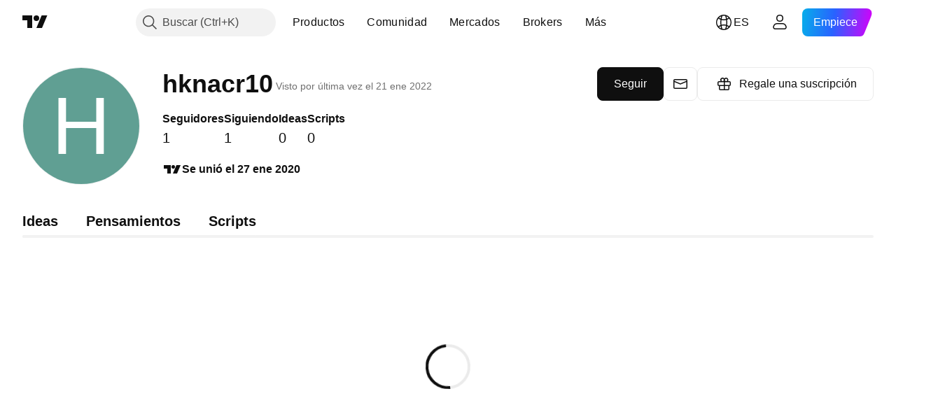

--- FILE ---
content_type: text/html; charset=utf-8
request_url: https://es.tradingview.com/u/hknacr10/
body_size: 36556
content:


<!DOCTYPE html>
<html lang="es" dir="ltr" class="is-not-authenticated is-not-pro  theme-light"
 data-theme="light">
<head><meta charset="utf-8" />
<meta name="viewport" content="width=device-width, initial-scale=1.0, maximum-scale=1.0, minimum-scale=1.0, user-scalable=no">	<script nonce="R/eMR4IqKI7jO3kwXHsLCg==">window.initData = {};</script><title>hknacr10: ideas de trading y scripts — TradingView</title>
<!-- { block promo_footer_css_bundle } -->
		<!-- { render_css_bundle('promo_footer') } -->
		<link crossorigin="anonymous" href="https://static.tradingview.com/static/bundles/15992.6ab8fddbbeec572ad16b.css" rel="stylesheet" type="text/css"/>
	<!-- { endblock promo_footer_css_bundle } -->

	<!-- { block personal_css_bundle } -->
	<link crossorigin="anonymous" href="https://static.tradingview.com/static/bundles/26184.a8e87c60a250a6212b03.css" rel="stylesheet" type="text/css"/>
<link crossorigin="anonymous" href="https://static.tradingview.com/static/bundles/32078.4dd8f716b361ea76fac9.css" rel="stylesheet" type="text/css"/>
<link crossorigin="anonymous" href="https://static.tradingview.com/static/bundles/50370.a1a91e4e3b8d4d56af6a.css" rel="stylesheet" type="text/css"/>
<link crossorigin="anonymous" href="https://static.tradingview.com/static/bundles/7204.bd4a617f902d8e4336d7.css" rel="stylesheet" type="text/css"/>
<link crossorigin="anonymous" href="https://static.tradingview.com/static/bundles/77196.1ee43ed7cda5d814dba7.css" rel="stylesheet" type="text/css"/>
<link crossorigin="anonymous" href="https://static.tradingview.com/static/bundles/12874.2243f526973e835a8777.css" rel="stylesheet" type="text/css"/>
<link crossorigin="anonymous" href="https://static.tradingview.com/static/bundles/84509.b78aa0f889805782a114.css" rel="stylesheet" type="text/css"/>
<link crossorigin="anonymous" href="https://static.tradingview.com/static/bundles/20541.ffebbd5b14e162a70fac.css" rel="stylesheet" type="text/css"/>
<link crossorigin="anonymous" href="https://static.tradingview.com/static/bundles/22691.df517de208b59f042c3b.css" rel="stylesheet" type="text/css"/>
<link crossorigin="anonymous" href="https://static.tradingview.com/static/bundles/72834.146c7925be9f43c9c767.css" rel="stylesheet" type="text/css"/>
<link crossorigin="anonymous" href="https://static.tradingview.com/static/bundles/6656.0e277b504c24d73f6420.css" rel="stylesheet" type="text/css"/>
<link crossorigin="anonymous" href="https://static.tradingview.com/static/bundles/54123.b37eaf239cea1a4a4b98.css" rel="stylesheet" type="text/css"/>
<link crossorigin="anonymous" href="https://static.tradingview.com/static/bundles/52964.f2e1edd6097be38e73da.css" rel="stylesheet" type="text/css"/>
<link crossorigin="anonymous" href="https://static.tradingview.com/static/bundles/95626.0b382ed55589e98e3418.css" rel="stylesheet" type="text/css"/>
<link crossorigin="anonymous" href="https://static.tradingview.com/static/bundles/97406.a24aa84d5466dfc219e3.css" rel="stylesheet" type="text/css"/>
<link crossorigin="anonymous" href="https://static.tradingview.com/static/bundles/51307.bb4e309d13e8ea654e19.css" rel="stylesheet" type="text/css"/>
<link crossorigin="anonymous" href="https://static.tradingview.com/static/bundles/62560.c8a32e4a427c0c57131c.css" rel="stylesheet" type="text/css"/>
<link crossorigin="anonymous" href="https://static.tradingview.com/static/bundles/65644.82e6d18dc48a569d26eb.css" rel="stylesheet" type="text/css"/>
<link crossorigin="anonymous" href="https://static.tradingview.com/static/bundles/28415.e6caff1a47a6c8a0f783.css" rel="stylesheet" type="text/css"/>
<link crossorigin="anonymous" href="https://static.tradingview.com/static/bundles/78820.3dc3168a8005e8c156fe.css" rel="stylesheet" type="text/css"/>
<link crossorigin="anonymous" href="https://static.tradingview.com/static/bundles/4857.2a0b835c9459f5e8f334.css" rel="stylesheet" type="text/css"/>
<link crossorigin="anonymous" href="https://static.tradingview.com/static/bundles/30608.1b5e0eb056a8145e2004.css" rel="stylesheet" type="text/css"/>
<link crossorigin="anonymous" href="https://static.tradingview.com/static/bundles/94425.e8a11b1164ed8f31863d.css" rel="stylesheet" type="text/css"/>
<link crossorigin="anonymous" href="https://static.tradingview.com/static/bundles/60733.515b38c2fad56295e0d7.css" rel="stylesheet" type="text/css"/>
<link crossorigin="anonymous" href="https://static.tradingview.com/static/bundles/94584.053cede951b9d64dea44.css" rel="stylesheet" type="text/css"/>
<link crossorigin="anonymous" href="https://static.tradingview.com/static/bundles/52294.8c6373aa92664b86de9e.css" rel="stylesheet" type="text/css"/>
<link crossorigin="anonymous" href="https://static.tradingview.com/static/bundles/56167.a33c76f5549cc7102e61.css" rel="stylesheet" type="text/css"/>
<link crossorigin="anonymous" href="https://static.tradingview.com/static/bundles/72373.cdd20397318c8a54ee02.css" rel="stylesheet" type="text/css"/>
<link crossorigin="anonymous" href="https://static.tradingview.com/static/bundles/68820.b0c44555783cdd4786b8.css" rel="stylesheet" type="text/css"/>
<link crossorigin="anonymous" href="https://static.tradingview.com/static/bundles/39394.1f12e32e6d4c4b83fe10.css" rel="stylesheet" type="text/css"/>
<link crossorigin="anonymous" href="https://static.tradingview.com/static/bundles/28562.e29096bd778450adbd58.css" rel="stylesheet" type="text/css"/>
<link crossorigin="anonymous" href="https://static.tradingview.com/static/bundles/19934.288c07086ff109a1d327.css" rel="stylesheet" type="text/css"/>
<link crossorigin="anonymous" href="https://static.tradingview.com/static/bundles/5911.5f96f6b3c550d3f0da23.css" rel="stylesheet" type="text/css"/>
<link crossorigin="anonymous" href="https://static.tradingview.com/static/bundles/6133.2dae60a90526a493d165.css" rel="stylesheet" type="text/css"/>
<link crossorigin="anonymous" href="https://static.tradingview.com/static/bundles/30331.cec6b9b458e103483d37.css" rel="stylesheet" type="text/css"/>
<link crossorigin="anonymous" href="https://static.tradingview.com/static/bundles/45207.4c0489c8756499c78a5e.css" rel="stylesheet" type="text/css"/>
<link crossorigin="anonymous" href="https://static.tradingview.com/static/bundles/17644.53a8a16a13c65b9ef1b6.css" rel="stylesheet" type="text/css"/>
<link crossorigin="anonymous" href="https://static.tradingview.com/static/bundles/5347.66e97921f2de4965604d.css" rel="stylesheet" type="text/css"/>
<link crossorigin="anonymous" href="https://static.tradingview.com/static/bundles/90145.8b74b8d86218eec14871.css" rel="stylesheet" type="text/css"/>
<link crossorigin="anonymous" href="https://static.tradingview.com/static/bundles/59334.4a832facb7e57c5e13f3.css" rel="stylesheet" type="text/css"/>
<link crossorigin="anonymous" href="https://static.tradingview.com/static/bundles/91361.140a08c3b11237f684ec.css" rel="stylesheet" type="text/css"/>
<link crossorigin="anonymous" href="https://static.tradingview.com/static/bundles/3691.a607e1947cc1d6442aef.css" rel="stylesheet" type="text/css"/>
<link crossorigin="anonymous" href="https://static.tradingview.com/static/bundles/79248.b085e41549ac76222ff0.css" rel="stylesheet" type="text/css"/>
<link crossorigin="anonymous" href="https://static.tradingview.com/static/bundles/17675.7322b9d581c3bd767a8f.css" rel="stylesheet" type="text/css"/>
<link crossorigin="anonymous" href="https://static.tradingview.com/static/bundles/8522.15b37d6749c758ae6156.css" rel="stylesheet" type="text/css"/>
<link crossorigin="anonymous" href="https://static.tradingview.com/static/bundles/14144.4d2164e41dcc61916e35.css" rel="stylesheet" type="text/css"/>
<link crossorigin="anonymous" href="https://static.tradingview.com/static/bundles/96520.437832a40a4e7fe6dca3.css" rel="stylesheet" type="text/css"/>
<link crossorigin="anonymous" href="https://static.tradingview.com/static/bundles/85011.d6a4eb16cdfe1267dd2b.css" rel="stylesheet" type="text/css"/>
<link crossorigin="anonymous" href="https://static.tradingview.com/static/bundles/91467.5beabf85efedeee56a2a.css" rel="stylesheet" type="text/css"/>
<link crossorigin="anonymous" href="https://static.tradingview.com/static/bundles/85184.097b938194a27b051704.css" rel="stylesheet" type="text/css"/>
<link crossorigin="anonymous" href="https://static.tradingview.com/static/bundles/31647.c671068505a824eff79a.css" rel="stylesheet" type="text/css"/>
<link crossorigin="anonymous" href="https://static.tradingview.com/static/bundles/51029.52bf22cf20129e43d305.css" rel="stylesheet" type="text/css"/>
<link crossorigin="anonymous" href="https://static.tradingview.com/static/bundles/98576.8e1712fe0d4f443fbf3e.css" rel="stylesheet" type="text/css"/>
<link crossorigin="anonymous" href="https://static.tradingview.com/static/bundles/71753.87d76b65835c3941e269.css" rel="stylesheet" type="text/css"/>
<link crossorigin="anonymous" href="https://static.tradingview.com/static/bundles/21419.9efa0b11ca390e933e2f.css" rel="stylesheet" type="text/css"/>
<link crossorigin="anonymous" href="https://static.tradingview.com/static/bundles/61664.129c2f17da0e709d9271.css" rel="stylesheet" type="text/css"/>
<link crossorigin="anonymous" href="https://static.tradingview.com/static/bundles/70996.b9f7b099f161772eed20.css" rel="stylesheet" type="text/css"/>
<link crossorigin="anonymous" href="https://static.tradingview.com/static/bundles/20225.1522f9a9ee457bbff35c.css" rel="stylesheet" type="text/css"/>
<link crossorigin="anonymous" href="https://static.tradingview.com/static/bundles/31636.84051c277e254c5f6752.css" rel="stylesheet" type="text/css"/>
	<link crossorigin="anonymous" href="https://static.tradingview.com/static/bundles/62419.12891bfbb287744d3a89.css" rel="stylesheet" type="text/css"/>
<link crossorigin="anonymous" href="https://static.tradingview.com/static/bundles/29903.89b41c884d5213432809.css" rel="stylesheet" type="text/css"/>
<link crossorigin="anonymous" href="https://static.tradingview.com/static/bundles/24840.08865a24cd22e705a127.css" rel="stylesheet" type="text/css"/>
<link crossorigin="anonymous" href="https://static.tradingview.com/static/bundles/61504.303d3d3a2eef8a440230.css" rel="stylesheet" type="text/css"/>
<link crossorigin="anonymous" href="https://static.tradingview.com/static/bundles/84592.9ad3142f13630874398c.css" rel="stylesheet" type="text/css"/>
<link crossorigin="anonymous" href="https://static.tradingview.com/static/bundles/68650.e664998b1025f8944a19.css" rel="stylesheet" type="text/css"/>
<link crossorigin="anonymous" href="https://static.tradingview.com/static/bundles/62156.ce7b2959f31f83034b45.css" rel="stylesheet" type="text/css"/>
<link crossorigin="anonymous" href="https://static.tradingview.com/static/bundles/58572.dad95b9e4df028f98405.css" rel="stylesheet" type="text/css"/>
<link crossorigin="anonymous" href="https://static.tradingview.com/static/bundles/81350.86c68c4067216e42a0f1.css" rel="stylesheet" type="text/css"/>
<link crossorigin="anonymous" href="https://static.tradingview.com/static/bundles/18013.0655ac40c6882bf9e438.css" rel="stylesheet" type="text/css"/>
<link crossorigin="anonymous" href="https://static.tradingview.com/static/bundles/3406.24a50d99637b4e3bf9e7.css" rel="stylesheet" type="text/css"/>
<link crossorigin="anonymous" href="https://static.tradingview.com/static/bundles/75070.42c5ad63db6e22dd1780.css" rel="stylesheet" type="text/css"/>
<link crossorigin="anonymous" href="https://static.tradingview.com/static/bundles/98703.a2b02fc165a1c32d442e.css" rel="stylesheet" type="text/css"/>
<link crossorigin="anonymous" href="https://static.tradingview.com/static/bundles/78160.5b851ea43199094ac325.css" rel="stylesheet" type="text/css"/>
<link crossorigin="anonymous" href="https://static.tradingview.com/static/bundles/30931.b2e7517523adce965dba.css" rel="stylesheet" type="text/css"/>
<link crossorigin="anonymous" href="https://static.tradingview.com/static/bundles/66857.843c3e887cfdf130d542.css" rel="stylesheet" type="text/css"/>
<link crossorigin="anonymous" href="https://static.tradingview.com/static/bundles/24309.848f88391da875ceb2a3.css" rel="stylesheet" type="text/css"/>
<link crossorigin="anonymous" href="https://static.tradingview.com/static/bundles/2298.e4906aeeda8c192efa8f.css" rel="stylesheet" type="text/css"/>
<link crossorigin="anonymous" href="https://static.tradingview.com/static/bundles/6811.4ca141638fbeaa002769.css" rel="stylesheet" type="text/css"/>
<link crossorigin="anonymous" href="https://static.tradingview.com/static/bundles/34022.f218afa7d02ef496982b.css" rel="stylesheet" type="text/css"/>
<link crossorigin="anonymous" href="https://static.tradingview.com/static/bundles/9313.ef5d27e92eb3d48dab23.css" rel="stylesheet" type="text/css"/>
<link crossorigin="anonymous" href="https://static.tradingview.com/static/bundles/22969.c32eeb1152afcd97b12e.css" rel="stylesheet" type="text/css"/>
<link crossorigin="anonymous" href="https://static.tradingview.com/static/bundles/83838.aa586de8fd0fcb857840.css" rel="stylesheet" type="text/css"/>
<link crossorigin="anonymous" href="https://static.tradingview.com/static/bundles/5969.21c839e51d9fe09bc1ad.css" rel="stylesheet" type="text/css"/>
<link crossorigin="anonymous" href="https://static.tradingview.com/static/bundles/83332.323d337a96ea2d0d1f5b.css" rel="stylesheet" type="text/css"/>
<link crossorigin="anonymous" href="https://static.tradingview.com/static/bundles/26149.58e3d28c4207f0232d45.css" rel="stylesheet" type="text/css"/>
<link crossorigin="anonymous" href="https://static.tradingview.com/static/bundles/5769.b3335017ad0d222109e8.css" rel="stylesheet" type="text/css"/>
<link crossorigin="anonymous" href="https://static.tradingview.com/static/bundles/75432.cee64bd18eb72dd37b3d.css" rel="stylesheet" type="text/css"/>
<link crossorigin="anonymous" href="https://static.tradingview.com/static/bundles/42734.28212819357e05bc15ab.css" rel="stylesheet" type="text/css"/>
<link crossorigin="anonymous" href="https://static.tradingview.com/static/bundles/16543.7bcb96fa677df6654c99.css" rel="stylesheet" type="text/css"/>
<link crossorigin="anonymous" href="https://static.tradingview.com/static/bundles/72728.f19be00988b610ef2ecc.css" rel="stylesheet" type="text/css"/>
<link crossorigin="anonymous" href="https://static.tradingview.com/static/bundles/67790.2a550ee63b6d4ae59ed1.css" rel="stylesheet" type="text/css"/>
<link crossorigin="anonymous" href="https://static.tradingview.com/static/bundles/33066.4751afbc254041cf4de4.css" rel="stylesheet" type="text/css"/>
<link crossorigin="anonymous" href="https://static.tradingview.com/static/bundles/1268.3acc7ce2b18fe5d43522.css" rel="stylesheet" type="text/css"/>
<link crossorigin="anonymous" href="https://static.tradingview.com/static/bundles/85977.81d7695dc57da573b5d5.css" rel="stylesheet" type="text/css"/>
	<!-- { endblock personal_css_bundle } -->

	<!-- { block extra_styles } -->
	<!-- { endblock extra_styles } --><script nonce="R/eMR4IqKI7jO3kwXHsLCg==">
	window.locale = 'es';
	window.language = 'es';
</script>
	<!-- { block promo_footer_js_bundle } -->
		<!-- { render_js_bundle('promo_footer') } -->
		<link crossorigin="anonymous" href="https://static.tradingview.com/static/bundles/es.63639.1944621f814981fac967.js" rel="preload" as="script"/>
<link crossorigin="anonymous" href="https://static.tradingview.com/static/bundles/25096.92bda83ae2bfdec74d91.js" rel="preload" as="script"/>
<link crossorigin="anonymous" href="https://static.tradingview.com/static/bundles/promo_footer.954e6f05cc562c25e58d.js" rel="preload" as="script"/><script crossorigin="anonymous" src="https://static.tradingview.com/static/bundles/es.63639.1944621f814981fac967.js" defer></script>
<script crossorigin="anonymous" src="https://static.tradingview.com/static/bundles/25096.92bda83ae2bfdec74d91.js" defer></script>
<script crossorigin="anonymous" src="https://static.tradingview.com/static/bundles/promo_footer.954e6f05cc562c25e58d.js" defer></script>
	<!-- { endblock promo_footer_js_bundle } -->

	<!-- { block personal_js_bundle } -->
	<link crossorigin="anonymous" href="https://static.tradingview.com/static/bundles/runtime.33671980242f69b09bfc.js" rel="preload" as="script"/>
<link crossorigin="anonymous" href="https://static.tradingview.com/static/bundles/es.38114.2952e873645b25a7750f.js" rel="preload" as="script"/>
<link crossorigin="anonymous" href="https://static.tradingview.com/static/bundles/32227.d826c45d2d27f2ff4314.js" rel="preload" as="script"/>
<link crossorigin="anonymous" href="https://static.tradingview.com/static/bundles/84434.120d06989366c97d852e.js" rel="preload" as="script"/>
<link crossorigin="anonymous" href="https://static.tradingview.com/static/bundles/77507.fb006c0c7a02051cf5cd.js" rel="preload" as="script"/>
<link crossorigin="anonymous" href="https://static.tradingview.com/static/bundles/22665.478e72b4af5ae0c375ec.js" rel="preload" as="script"/>
<link crossorigin="anonymous" href="https://static.tradingview.com/static/bundles/12886.7be7542f140baf734d79.js" rel="preload" as="script"/>
<link crossorigin="anonymous" href="https://static.tradingview.com/static/bundles/25977.1ca0e0e11ed027ab1369.js" rel="preload" as="script"/>
<link crossorigin="anonymous" href="https://static.tradingview.com/static/bundles/98777.b0d6b6f1842467663bf5.js" rel="preload" as="script"/>
<link crossorigin="anonymous" href="https://static.tradingview.com/static/bundles/72458.7886dc4ba855976d3759.js" rel="preload" as="script"/>
<link crossorigin="anonymous" href="https://static.tradingview.com/static/bundles/22023.035d84389dc598280aca.js" rel="preload" as="script"/>
<link crossorigin="anonymous" href="https://static.tradingview.com/static/bundles/2373.7f1c5f402e07b6f9d0b4.js" rel="preload" as="script"/>
<link crossorigin="anonymous" href="https://static.tradingview.com/static/bundles/62134.57ec9cb3f1548c6e710a.js" rel="preload" as="script"/>
<link crossorigin="anonymous" href="https://static.tradingview.com/static/bundles/1620.cf91b3df49fde2229d37.js" rel="preload" as="script"/>
<link crossorigin="anonymous" href="https://static.tradingview.com/static/bundles/68134.53b8dc667ab093512b37.js" rel="preload" as="script"/>
<link crossorigin="anonymous" href="https://static.tradingview.com/static/bundles/93243.9f32faddc6003d3f9057.js" rel="preload" as="script"/>
<link crossorigin="anonymous" href="https://static.tradingview.com/static/bundles/13071.5d656e9ddbf4f43847ef.js" rel="preload" as="script"/>
<link crossorigin="anonymous" href="https://static.tradingview.com/static/bundles/32378.b87f7c1aed020f9c3427.js" rel="preload" as="script"/>
<link crossorigin="anonymous" href="https://static.tradingview.com/static/bundles/29138.383caf3c5b6f45e5df5b.js" rel="preload" as="script"/>
<link crossorigin="anonymous" href="https://static.tradingview.com/static/bundles/23298.0b1a2a8df7ae6c4f9aff.js" rel="preload" as="script"/>
<link crossorigin="anonymous" href="https://static.tradingview.com/static/bundles/91834.e171e6fa6b70418d852b.js" rel="preload" as="script"/>
<link crossorigin="anonymous" href="https://static.tradingview.com/static/bundles/81015.9cfce9b425932f444cb7.js" rel="preload" as="script"/>
<link crossorigin="anonymous" href="https://static.tradingview.com/static/bundles/70241.3d9bbccdea83ccabe7c4.js" rel="preload" as="script"/>
<link crossorigin="anonymous" href="https://static.tradingview.com/static/bundles/9404.8ec3df2f5514bb59cd3b.js" rel="preload" as="script"/>
<link crossorigin="anonymous" href="https://static.tradingview.com/static/bundles/71736.147697a91b740c19423f.js" rel="preload" as="script"/>
<link crossorigin="anonymous" href="https://static.tradingview.com/static/bundles/91275.43c45113c96b8d9263c1.js" rel="preload" as="script"/>
<link crossorigin="anonymous" href="https://static.tradingview.com/static/bundles/92889.9cc9f07fac22e6aa3e23.js" rel="preload" as="script"/>
<link crossorigin="anonymous" href="https://static.tradingview.com/static/bundles/1476.3b0588667c02ef70566d.js" rel="preload" as="script"/>
<link crossorigin="anonymous" href="https://static.tradingview.com/static/bundles/profile.474b50b8c6fda9a3bc0f.js" rel="preload" as="script"/><script crossorigin="anonymous" src="https://static.tradingview.com/static/bundles/runtime.33671980242f69b09bfc.js" defer></script>
<script crossorigin="anonymous" src="https://static.tradingview.com/static/bundles/es.38114.2952e873645b25a7750f.js" defer></script>
<script crossorigin="anonymous" src="https://static.tradingview.com/static/bundles/32227.d826c45d2d27f2ff4314.js" defer></script>
<script crossorigin="anonymous" src="https://static.tradingview.com/static/bundles/84434.120d06989366c97d852e.js" defer></script>
<script crossorigin="anonymous" src="https://static.tradingview.com/static/bundles/77507.fb006c0c7a02051cf5cd.js" defer></script>
<script crossorigin="anonymous" src="https://static.tradingview.com/static/bundles/22665.478e72b4af5ae0c375ec.js" defer></script>
<script crossorigin="anonymous" src="https://static.tradingview.com/static/bundles/12886.7be7542f140baf734d79.js" defer></script>
<script crossorigin="anonymous" src="https://static.tradingview.com/static/bundles/25977.1ca0e0e11ed027ab1369.js" defer></script>
<script crossorigin="anonymous" src="https://static.tradingview.com/static/bundles/98777.b0d6b6f1842467663bf5.js" defer></script>
<script crossorigin="anonymous" src="https://static.tradingview.com/static/bundles/72458.7886dc4ba855976d3759.js" defer></script>
<script crossorigin="anonymous" src="https://static.tradingview.com/static/bundles/22023.035d84389dc598280aca.js" defer></script>
<script crossorigin="anonymous" src="https://static.tradingview.com/static/bundles/2373.7f1c5f402e07b6f9d0b4.js" defer></script>
<script crossorigin="anonymous" src="https://static.tradingview.com/static/bundles/62134.57ec9cb3f1548c6e710a.js" defer></script>
<script crossorigin="anonymous" src="https://static.tradingview.com/static/bundles/1620.cf91b3df49fde2229d37.js" defer></script>
<script crossorigin="anonymous" src="https://static.tradingview.com/static/bundles/68134.53b8dc667ab093512b37.js" defer></script>
<script crossorigin="anonymous" src="https://static.tradingview.com/static/bundles/93243.9f32faddc6003d3f9057.js" defer></script>
<script crossorigin="anonymous" src="https://static.tradingview.com/static/bundles/13071.5d656e9ddbf4f43847ef.js" defer></script>
<script crossorigin="anonymous" src="https://static.tradingview.com/static/bundles/32378.b87f7c1aed020f9c3427.js" defer></script>
<script crossorigin="anonymous" src="https://static.tradingview.com/static/bundles/29138.383caf3c5b6f45e5df5b.js" defer></script>
<script crossorigin="anonymous" src="https://static.tradingview.com/static/bundles/23298.0b1a2a8df7ae6c4f9aff.js" defer></script>
<script crossorigin="anonymous" src="https://static.tradingview.com/static/bundles/91834.e171e6fa6b70418d852b.js" defer></script>
<script crossorigin="anonymous" src="https://static.tradingview.com/static/bundles/81015.9cfce9b425932f444cb7.js" defer></script>
<script crossorigin="anonymous" src="https://static.tradingview.com/static/bundles/70241.3d9bbccdea83ccabe7c4.js" defer></script>
<script crossorigin="anonymous" src="https://static.tradingview.com/static/bundles/9404.8ec3df2f5514bb59cd3b.js" defer></script>
<script crossorigin="anonymous" src="https://static.tradingview.com/static/bundles/71736.147697a91b740c19423f.js" defer></script>
<script crossorigin="anonymous" src="https://static.tradingview.com/static/bundles/91275.43c45113c96b8d9263c1.js" defer></script>
<script crossorigin="anonymous" src="https://static.tradingview.com/static/bundles/92889.9cc9f07fac22e6aa3e23.js" defer></script>
<script crossorigin="anonymous" src="https://static.tradingview.com/static/bundles/1476.3b0588667c02ef70566d.js" defer></script>
<script crossorigin="anonymous" src="https://static.tradingview.com/static/bundles/profile.474b50b8c6fda9a3bc0f.js" defer></script>
	<link crossorigin="anonymous" href="https://static.tradingview.com/static/bundles/es.67660.2d9d7670f9203f0d101e.js" rel="preload" as="script"/>
<link crossorigin="anonymous" href="https://static.tradingview.com/static/bundles/88061.c8a0c2faa87befada20e.js" rel="preload" as="script"/>
<link crossorigin="anonymous" href="https://static.tradingview.com/static/bundles/50107.e101c37c1a63f28e698f.js" rel="preload" as="script"/>
<link crossorigin="anonymous" href="https://static.tradingview.com/static/bundles/84539.438f855e179727bcf6d6.js" rel="preload" as="script"/>
<link crossorigin="anonymous" href="https://static.tradingview.com/static/bundles/user_profile.94a5dc7fb8037969d64c.js" rel="preload" as="script"/><script crossorigin="anonymous" src="https://static.tradingview.com/static/bundles/es.67660.2d9d7670f9203f0d101e.js" defer></script>
<script crossorigin="anonymous" src="https://static.tradingview.com/static/bundles/88061.c8a0c2faa87befada20e.js" defer></script>
<script crossorigin="anonymous" src="https://static.tradingview.com/static/bundles/50107.e101c37c1a63f28e698f.js" defer></script>
<script crossorigin="anonymous" src="https://static.tradingview.com/static/bundles/84539.438f855e179727bcf6d6.js" defer></script>
<script crossorigin="anonymous" src="https://static.tradingview.com/static/bundles/user_profile.94a5dc7fb8037969d64c.js" defer></script>
	<!-- { endblock personal_js_bundle } -->

	<!-- { block additional_js_bundle } -->
	<!-- { endblock additional_js_bundle } -->	<script nonce="R/eMR4IqKI7jO3kwXHsLCg==">
		window.initData = window.initData || {};
		window.initData.theme = "light";
			(()=>{"use strict";const t=/(?:^|;)\s*theme=(dark|light)(?:;|$)|$/.exec(document.cookie)[1];t&&(document.documentElement.classList.toggle("theme-dark","dark"===t),document.documentElement.classList.toggle("theme-light","light"===t),document.documentElement.dataset.theme=t,window.initData=window.initData||{},window.initData.theme=t)})();
	</script>
	<script nonce="R/eMR4IqKI7jO3kwXHsLCg==">
		(()=>{"use strict";"undefined"!=typeof window&&"undefined"!=typeof navigator&&/mac/i.test(navigator.platform)&&document.documentElement.classList.add("mac_os_system")})();
	</script>

	<script nonce="R/eMR4IqKI7jO3kwXHsLCg==">var environment = "battle";
		window.WS_HOST_PING_REQUIRED = true;
		window.BUILD_TIME = "2026-01-19T09:00:27";
		window.WEBSOCKET_HOST = "data.tradingview.com";
		window.WEBSOCKET_PRO_HOST = "prodata.tradingview.com";
		window.WEBSOCKET_HOST_FOR_DEEP_BACKTESTING = "history-data.tradingview.com";
		window.WIDGET_HOST = "https://www.tradingview-widget.com";
		window.TradingView = window.TradingView || {};
	</script>

	<link rel="conversions-config" href="https://s3.tradingview.com/conversions_es.json">
	<link rel="metrics-config" href="https://scanner-backend.tradingview.com/enum/ordered?id=metrics_full_name,metrics&lang=es&label-product=ytm-metrics-plan.json" crossorigin>

	<script nonce="R/eMR4IqKI7jO3kwXHsLCg==">
		(()=>{"use strict";function e(e,t=!1){const{searchParams:n}=new URL(String(location));let s="true"===n.get("mobileapp_new"),o="true"===n.get("mobileapp");if(!t){const e=function(e){const t=e+"=",n=document.cookie.split(";");for(let e=0;e<n.length;e++){let s=n[e];for(;" "===s.charAt(0);)s=s.substring(1,s.length);if(0===s.indexOf(t))return s.substring(t.length,s.length)}return null}("tv_app")||"";s||=["android","android_nps"].includes(e),o||="ios"===e}return!("new"!==e&&"any"!==e||!s)||!("new"===e||!o)}const t="undefined"!=typeof window&&"undefined"!=typeof navigator,n=t&&"ontouchstart"in window,s=(t&&n&&window,t&&(n||navigator.maxTouchPoints),t&&window.chrome&&window.chrome.runtime,t&&window.navigator.userAgent.toLowerCase().indexOf("firefox"),t&&/\sEdge\/\d\d\b/.test(navigator.userAgent),t&&Boolean(navigator.vendor)&&navigator.vendor.indexOf("Apple")>-1&&-1===navigator.userAgent.indexOf("CriOS")&&navigator.userAgent.indexOf("FxiOS"),t&&/mac/i.test(navigator.platform),t&&/Win32|Win64/i.test(navigator.platform),t&&/Linux/i.test(navigator.platform),t&&/Android/i.test(navigator.userAgent)),o=t&&/BlackBerry/i.test(navigator.userAgent),i=t&&/iPhone|iPad|iPod/.test(navigator.platform),c=t&&/Opera Mini/i.test(navigator.userAgent),r=t&&("MacIntel"===navigator.platform&&navigator.maxTouchPoints>1||/iPad/.test(navigator.platform)),a=s||o||i||c,h=window.TradingView=window.TradingView||{};const _={Android:()=>s,BlackBerry:()=>o,iOS:()=>i,Opera:()=>c,isIPad:()=>r,any:()=>a};h.isMobile=_;const l=new Map;function d(){const e=window.location.pathname,t=window.location.host,n=`${t}${e}`;return l.has(n)||l.set(n,function(e,t){const n=["^widget-docs"];for(const e of n)if(new RegExp(e).test(t))return!0;const s=["^widgetembed/?$","^cmewidgetembed/?$","^([0-9a-zA-Z-]+)/widgetembed/?$","^([0-9a-zA-Z-]+)/widgetstatic/?$","^([0-9a-zA-Z-]+)?/?mediumwidgetembed/?$","^twitter-chart/?$","^telegram/chart/?$","^embed/([0-9a-zA-Z]{8})/?$","^widgetpopup/?$","^extension/?$","^idea-popup/?$","^hotlistswidgetembed/?$","^([0-9a-zA-Z-]+)/hotlistswidgetembed/?$","^marketoverviewwidgetembed/?$","^([0-9a-zA-Z-]+)/marketoverviewwidgetembed/?$","^eventswidgetembed/?$","^tickerswidgetembed/?$","^forexcrossrateswidgetembed/?$","^forexheatmapwidgetembed/?$","^marketquoteswidgetembed/?$","^screenerwidget/?$","^cryptomktscreenerwidget/?$","^([0-9a-zA-Z-]+)/cryptomktscreenerwidget/?$","^([0-9a-zA-Z-]+)/marketquoteswidgetembed/?$","^technical-analysis-widget-embed/$","^singlequotewidgetembed/?$","^([0-9a-zA-Z-]+)/singlequotewidgetembed/?$","^embed-widget/([0-9a-zA-Z-]+)/(([0-9a-zA-Z-]+)/)?$","^widget-docs/([0-9a-zA-Z-]+)/([0-9a-zA-Z-/]+)?$"],o=e.replace(/^\//,"");let i;for(let e=s.length-1;e>=0;e--)if(i=new RegExp(s[e]),i.test(o))return!0;return!1}(e,t)),l.get(n)??!1}h.onWidget=d;const g=()=>{},u="~m~";class m{constructor(e,t={}){this.sessionid=null,this.connected=!1,this._timeout=null,this._base=e,this._options={timeout:t.timeout||2e4,connectionType:t.connectionType}}connect(){this._socket=new WebSocket(this._prepareUrl()),this._socket.onmessage=e=>{
if("string"!=typeof e.data)throw new TypeError(`The WebSocket message should be a string. Recieved ${Object.prototype.toString.call(e.data)}`);this._onData(e.data)},this._socket.onclose=this._onClose.bind(this),this._socket.onerror=this._onError.bind(this)}send(e){this._socket&&this._socket.send(this._encode(e))}disconnect(){this._clearIdleTimeout(),this._socket&&(this._socket.onmessage=g,this._socket.onclose=g,this._socket.onerror=g,this._socket.close())}_clearIdleTimeout(){null!==this._timeout&&(clearTimeout(this._timeout),this._timeout=null)}_encode(e){let t,n="";const s=Array.isArray(e)?e:[e],o=s.length;for(let e=0;e<o;e++)t=null===s[e]||void 0===s[e]?"":m._stringify(s[e]),n+=u+t.length+u+t;return n}_decode(e){const t=[];let n,s;do{if(e.substring(0,3)!==u)return t;n="",s="";const o=(e=e.substring(3)).length;for(let t=0;t<o;t++){if(s=Number(e.substring(t,t+1)),Number(e.substring(t,t+1))!==s){e=e.substring(n.length+3),n=Number(n);break}n+=s}t.push(e.substring(0,n)),e=e.substring(n)}while(""!==e);return t}_onData(e){this._setTimeout();const t=this._decode(e),n=t.length;for(let e=0;e<n;e++)this._onMessage(t[e])}_setTimeout(){this._clearIdleTimeout(),this._timeout=setTimeout(this._onTimeout.bind(this),this._options.timeout)}_onTimeout(){this.disconnect(),this._onDisconnect({code:4e3,reason:"socket.io timeout",wasClean:!1})}_onMessage(e){this.sessionid?this._checkIfHeartbeat(e)?this._onHeartbeat(e.slice(3)):this._checkIfJson(e)?this._base.onMessage(JSON.parse(e.slice(3))):this._base.onMessage(e):(this.sessionid=e,this._onConnect())}_checkIfHeartbeat(e){return this._checkMessageType(e,"h")}_checkIfJson(e){return this._checkMessageType(e,"j")}_checkMessageType(e,t){return e.substring(0,3)==="~"+t+"~"}_onHeartbeat(e){this.send("~h~"+e)}_onConnect(){this.connected=!0,this._base.onConnect()}_onDisconnect(e){this._clear(),this._base.onDisconnect(e),this.sessionid=null}_clear(){this.connected=!1}_prepareUrl(){const t=w(this._base.host);if(t.pathname+="socket.io/websocket",t.protocol="wss:",t.searchParams.append("from",window.location.pathname.slice(1,50)),t.searchParams.append("date",window.BUILD_TIME||""),e("any")&&t.searchParams.append("client","mobile"),this._options.connectionType&&t.searchParams.append("type",this._options.connectionType),window.WEBSOCKET_PARAMS_ANALYTICS){const{ws_page_uri:e,ws_ancestor_origin:n}=window.WEBSOCKET_PARAMS_ANALYTICS;e&&t.searchParams.append("page-uri",e),n&&t.searchParams.append("ancestor-origin",n)}const n=window.location.search.includes("widget_token")||window.location.hash.includes("widget_token");return d()||n||t.searchParams.append("auth","sessionid"),t.href}_onClose(e){this._clearIdleTimeout(),this._onDisconnect(e)}_onError(e){this._clearIdleTimeout(),this._clear(),this._base.emit("error",[e]),this.sessionid=null}static _stringify(e){return"[object Object]"===Object.prototype.toString.call(e)?"~j~"+JSON.stringify(e):String(e)}}class p{constructor(e,t){this.host=e,this._connecting=!1,this._events={},this.transport=this._getTransport(t)}isConnected(){
return!!this.transport&&this.transport.connected}isConnecting(){return this._connecting}connect(){this.isConnected()||(this._connecting&&this.disconnect(),this._connecting=!0,this.transport.connect())}send(e){this.transport&&this.transport.connected&&this.transport.send(e)}disconnect(){this.transport&&this.transport.disconnect()}on(e,t){e in this._events||(this._events[e]=[]),this._events[e].push(t)}offAll(){this._events={}}onMessage(e){this.emit("message",[e])}emit(e,t=[]){if(e in this._events){const n=this._events[e].concat(),s=n.length;for(let e=0;e<s;e++)n[e].apply(this,t)}}onConnect(){this.clear(),this.emit("connect")}onDisconnect(e){this.emit("disconnect",[e])}clear(){this._connecting=!1}_getTransport(e){return new m(this,e)}}function w(e){const t=-1!==e.indexOf("/")?new URL(e):new URL("wss://"+e);if("wss:"!==t.protocol&&"https:"!==t.protocol)throw new Error("Invalid websocket base "+e);return t.pathname.endsWith("/")||(t.pathname+="/"),t.search="",t.username="",t.password="",t}const k="undefined"!=typeof window&&Number(window.TELEMETRY_WS_ERROR_LOGS_THRESHOLD)||0;class f{constructor(e,t={}){this._queueStack=[],this._logsQueue=[],this._telemetryObjectsQueue=[],this._reconnectCount=0,this._redirectCount=0,this._errorsCount=0,this._errorsInfoSent=!1,this._connectionStart=null,this._connectionEstablished=null,this._reconnectTimeout=null,this._onlineCancellationToken=null,this._isConnectionForbidden=!1,this._initialHost=t.initialHost||null,this._suggestedHost=e,this._proHost=t.proHost,this._reconnectHost=t.reconnectHost,this._noReconnectAfterTimeout=!0===t.noReconnectAfterTimeout,this._dataRequestTimeout=t.dataRequestTimeout,this._connectionType=t.connectionType,this._doConnect(),t.pingRequired&&-1===window.location.search.indexOf("noping")&&this._startPing()}connect(){this._tryConnect()}resetCounters(){this._reconnectCount=0,this._redirectCount=0}setLogger(e,t){this._logger=e,this._getLogHistory=t,this._flushLogs()}setTelemetry(e){this._telemetry=e,this._telemetry.reportSent.subscribe(this,this._onTelemetrySent),this._flushTelemetry()}onReconnect(e){this._onReconnect=e}isConnected(){return!!this._socket&&this._socket.isConnected()}isConnecting(){return!!this._socket&&this._socket.isConnecting()}on(e,t){return!!this._socket&&("connect"===e&&this._socket.isConnected()?t():"disconnect"===e?this._disconnectCallbacks.push(t):this._socket.on(e,t),!0)}getSessionId(){return this._socket&&this._socket.transport?this._socket.transport.sessionid:null}send(e){return this.isConnected()?(this._socket.send(e),!0):(this._queueMessage(e),!1)}getConnectionEstablished(){return this._connectionEstablished}getHost(){const e=this._tryGetProHost();return null!==e?e:this._reconnectHost&&this._reconnectCount>3?this._reconnectHost:this._suggestedHost}getReconnectCount(){return this._reconnectCount}getRedirectCount(){return this._redirectCount}getConnectionStart(){return this._connectionStart}disconnect(){this._clearReconnectTimeout(),(this.isConnected()||this.isConnecting())&&(this._propagateDisconnect(),this._disconnectCallbacks=[],
this._closeSocket())}forbidConnection(){this._isConnectionForbidden=!0,this.disconnect()}allowConnection(){this._isConnectionForbidden=!1,this.connect()}isMaxRedirects(){return this._redirectCount>=20}isMaxReconnects(){return this._reconnectCount>=20}getPingInfo(){return this._pingInfo||null}_tryGetProHost(){return window.TradingView&&window.TradingView.onChartPage&&"battle"===window.environment&&!this._redirectCount&&-1===window.location.href.indexOf("ws_host")?this._initialHost?this._initialHost:void 0!==window.user&&window.user.pro_plan?this._proHost||this._suggestedHost:null:null}_queueMessage(e){0===this._queueStack.length&&this._logMessage(0,"Socket is not connected. Queued a message"),this._queueStack.push(e)}_processMessageQueue(){0!==this._queueStack.length&&(this._logMessage(0,"Processing queued messages"),this._queueStack.forEach(this.send.bind(this)),this._logMessage(0,"Processed "+this._queueStack.length+" messages"),this._queueStack=[])}_onDisconnect(e){this._noReconnectAfterTimeout||null!==this._reconnectTimeout||(this._reconnectTimeout=setTimeout(this._tryReconnect.bind(this),5e3)),this._clearOnlineCancellationToken();let t="disconnect session:"+this.getSessionId();e&&(t+=", code:"+e.code+", reason:"+e.reason,1005===e.code&&this._sendTelemetry("websocket_code_1005")),this._logMessage(0,t),this._propagateDisconnect(e),this._closeSocket(),this._queueStack=[]}_closeSocket(){null!==this._socket&&(this._socket.offAll(),this._socket.disconnect(),this._socket=null)}_logMessage(e,t){const n={method:e,message:t};this._logger?this._flushLogMessage(n):(n.message=`[${(new Date).toISOString()}] ${n.message}`,this._logsQueue.push(n))}_flushLogMessage(e){switch(e.method){case 2:this._logger.logDebug(e.message);break;case 3:this._logger.logError(e.message);break;case 0:this._logger.logInfo(e.message);break;case 1:this._logger.logNormal(e.message)}}_flushLogs(){this._flushLogMessage({method:1,message:"messages from queue. Start."}),this._logsQueue.forEach((e=>{this._flushLogMessage(e)})),this._flushLogMessage({method:1,message:"messages from queue. End."}),this._logsQueue=[]}_sendTelemetry(e,t){const n={event:e,params:t};this._telemetry?this._flushTelemetryObject(n):this._telemetryObjectsQueue.push(n)}_flushTelemetryObject(e){this._telemetry.sendChartReport(e.event,e.params,!1)}_flushTelemetry(){this._telemetryObjectsQueue.forEach((e=>{this._flushTelemetryObject(e)})),this._telemetryObjectsQueue=[]}_doConnect(){this._socket&&(this._socket.isConnected()||this._socket.isConnecting())||(this._clearOnlineCancellationToken(),this._host=this.getHost(),this._socket=new p(this._host,{timeout:this._dataRequestTimeout,connectionType:this._connectionType}),this._logMessage(0,"Connecting to "+this._host),this._bindEvents(),this._disconnectCallbacks=[],this._connectionStart=performance.now(),this._connectionEstablished=null,this._socket.connect(),performance.mark("SWSC",{detail:"Start WebSocket connection"}),this._socket.on("connect",(()=>{performance.mark("EWSC",{detail:"End WebSocket connection"}),
performance.measure("WebSocket connection delay","SWSC","EWSC")})))}_propagateDisconnect(e){const t=this._disconnectCallbacks.length;for(let n=0;n<t;n++)this._disconnectCallbacks[n](e||{})}_bindEvents(){this._socket&&(this._socket.on("connect",(()=>{const e=this.getSessionId();if("string"==typeof e){const t=JSON.parse(e);if(t.redirect)return this._redirectCount+=1,this._suggestedHost=t.redirect,this.isMaxRedirects()&&this._sendTelemetry("redirect_bailout"),void this._redirect()}this._connectionEstablished=performance.now(),this._processMessageQueue(),this._logMessage(0,"connect session:"+e)})),this._socket.on("disconnect",this._onDisconnect.bind(this)),this._socket.on("close",this._onDisconnect.bind(this)),this._socket.on("error",(e=>{this._logMessage(0,new Date+" session:"+this.getSessionId()+" websocket error:"+JSON.stringify(e)),this._sendTelemetry("websocket_error"),this._errorsCount++,!this._errorsInfoSent&&this._errorsCount>=k&&(void 0!==this._lastConnectCallStack&&(this._sendTelemetry("websocket_error_connect_stack",{text:this._lastConnectCallStack}),delete this._lastConnectCallStack),void 0!==this._getLogHistory&&this._sendTelemetry("websocket_error_log",{text:this._getLogHistory(50).join("\n")}),this._errorsInfoSent=!0)})))}_redirect(){this.disconnect(),this._reconnectWhenOnline()}_tryReconnect(){this._tryConnect()&&(this._reconnectCount+=1)}_tryConnect(){return!this._isConnectionForbidden&&(this._clearReconnectTimeout(),this._lastConnectCallStack=new Error(`WebSocket connect stack. Is connected: ${this.isConnected()}.`).stack||"",!this.isConnected()&&(this.disconnect(),this._reconnectWhenOnline(),!0))}_clearOnlineCancellationToken(){this._onlineCancellationToken&&(this._onlineCancellationToken(),this._onlineCancellationToken=null)}_clearReconnectTimeout(){null!==this._reconnectTimeout&&(clearTimeout(this._reconnectTimeout),this._reconnectTimeout=null)}_reconnectWhenOnline(){if(navigator.onLine)return this._logMessage(0,"Network status: online - trying to connect"),this._doConnect(),void(this._onReconnect&&this._onReconnect());this._logMessage(0,"Network status: offline - wait until online"),this._onlineCancellationToken=function(e){let t=e;const n=()=>{window.removeEventListener("online",n),t&&t()};return window.addEventListener("online",n),()=>{t=null}}((()=>{this._logMessage(0,"Network status changed to online - trying to connect"),this._doConnect(),this._onReconnect&&this._onReconnect()}))}_onTelemetrySent(e){"websocket_error"in e&&(this._errorsCount=0,this._errorsInfoSent=!1)}_startPing(){if(this._pingIntervalId)return;const e=w(this.getHost());e.pathname+="ping",e.protocol="https:";let t=0,n=0;const s=e=>{this._pingInfo=this._pingInfo||{max:0,min:1/0,avg:0};const s=(new Date).getTime()-e;s>this._pingInfo.max&&(this._pingInfo.max=s),s<this._pingInfo.min&&(this._pingInfo.min=s),t+=s,n++,this._pingInfo.avg=t/n,n>=10&&this._pingIntervalId&&(clearInterval(this._pingIntervalId),delete this._pingIntervalId)};this._pingIntervalId=setInterval((()=>{const t=(new Date).getTime(),n=new XMLHttpRequest
;n.open("GET",e,!0),n.send(),n.onreadystatechange=()=>{n.readyState===XMLHttpRequest.DONE&&200===n.status&&s(t)}}),1e4)}}window.WSBackendConnection=new f(window.WEBSOCKET_HOST,{pingRequired:window.WS_HOST_PING_REQUIRED,proHost:window.WEBSOCKET_PRO_HOST,reconnectHost:window.WEBSOCKET_HOST_FOR_RECONNECT,initialHost:window.WEBSOCKET_INITIAL_HOST,connectionType:window.WEBSOCKET_CONNECTION_TYPE}),window.WSBackendConnectionCtor=f})();
	</script>


	<script nonce="R/eMR4IqKI7jO3kwXHsLCg==">var is_authenticated = false;
		var user = {"username":"Guest","following":"0","followers":"0","ignore_list":[],"available_offers":{}};
		window.initData.priceAlertsFacadeClientUrl = "https://pricealerts.tradingview.com";
		window.initData.currentLocaleInfo = {"language":"es","language_name":"Español","flag":"es","geoip_code":"es","countries_with_this_language":["mx","ar","ve","cl","co","pe","uy","py","cr","gt","c","bo","pa","pr"],"iso":"es","iso_639_3":"spa","global_name":"Spanish","is_in_european_union":true};
		window.initData.offerButtonInfo = {"class_name":"tv-header__offer-button-container--trial-join","title":"Empiece","href":"/pricing/?source=header_go_pro_button&feature=start_free_trial","subtitle":null,"expiration":null,"color":"gradient","stretch":false};
		window.initData.settings = {'S3_LOGO_SERVICE_BASE_URL': 'https://s3-symbol-logo.tradingview.com/', 'S3_NEWS_IMAGE_SERVICE_BASE_URL': 'https://s3.tradingview.com/news/', 'WEBPACK_STATIC_PATH': 'https://static.tradingview.com/static/bundles/', 'TRADING_URL': 'https://papertrading.tradingview.com', 'CRUD_STORAGE_URL': 'https://crud-storage.tradingview.com'};
		window.countryCode = "US";


			window.__initialEnabledFeaturesets =
				(window.__initialEnabledFeaturesets || []).concat(
					['tv_production'].concat(
						window.ClientCustomConfiguration && window.ClientCustomConfiguration.getEnabledFeatureSet
							? JSON.parse(window.ClientCustomConfiguration.getEnabledFeatureSet())
							: []
					)
				);

			if (window.ClientCustomConfiguration && window.ClientCustomConfiguration.getDisabledFeatureSet) {
				window.__initialDisabledFeaturesets = JSON.parse(window.ClientCustomConfiguration.getDisabledFeatureSet());
			}



			var lastGlobalNotificationIds = [1015014,1015011,1014995,1014978,1014975,1014956,1014939,1014919,1014903,1014871,1014854];

		var shopConf = {
			offers: [],
		};

		var featureToggleState = {"black_friday_popup":1.0,"black_friday_mainpage":1.0,"black_friday_extend_limitation":1.0,"chart_autosave_5min":1.0,"chart_autosave_30min":1.0,"chart_save_metainfo_separately":1.0,"performance_test_mode":1.0,"ticks_replay":1.0,"footprint_statistic_table":1.0,"chart_storage_hibernation_delay_60min":1.0,"log_replay_to_persistent_logger":1.0,"enable_select_date_replay_mobile":1.0,"support_persistent_logs":1.0,"seasonals_table":1.0,"ytm_on_chart":1.0,"enable_step_by_step_hints_for_drawings":1.0,"enable_new_indicators_templates_view":1.0,"allow_brackets_profit_loss":1.0,"enable_traded_context_linking":1.0,"order_context_validation_in_instant_mode":1.0,"internal_fullscreen_api":1.0,"alerts-presets":1.0,"alerts-watchlist-allow-in-multicondions":1.0,"alerts-pro-symbol-filtering":1.0,"alerts-disable-fires-read-from-toast":1.0,"alerts-editor-fire-rate-setting":1.0,"enable_symbol_change_restriction_on_widgets":1.0,"enable_asx_symbol_restriction":1.0,"symphony_allow_non_partitioned_cookie_on_old_symphony":1.0,"symphony_notification_badges":1.0,"symphony_use_adk_for_upgrade_request":1.0,"telegram_mini_app_reduce_snapshot_quality":1.0,"news_enable_filtering_by_user":1.0,"timeout_django_db":0.15,"timeout_django_usersettings_db":0.15,"timeout_django_charts_db":0.25,"timeout_django_symbols_lists_db":0.25,"timeout_django_minds_db":0.05,"timeout_django_logging_db":0.25,"disable_services_monitor_metrics":1.0,"enable_signin_recaptcha":1.0,"enable_idea_spamdetectorml":1.0,"enable_idea_spamdetectorml_comments":1.0,"enable_spamdetectorml_chat":1.0,"enable_minds_spamdetectorml":1.0,"backend-connections-in-token":1.0,"one_connection_with_exchanges":1.0,"mobile-ads-ios":1.0,"mobile-ads-android":1.0,"google-one-tap-signin":1.0,"braintree-gopro-in-order-dialog":1.0,"braintree-apple-pay":1.0,"braintree-google-pay":1.0,"braintree-apple-pay-from-ios-app":1.0,"braintree-apple-pay-trial":1.0,"triplea-payments":1.0,"braintree-google-pay-trial":1.0,"braintree-one-usd-verification":1.0,"braintree-3ds-enabled":1.0,"braintree-3ds-status-check":1.0,"braintree-additional-card-checks-for-trial":1.0,"braintree-instant-settlement":1.0,"braintree_recurring_billing_scheduler_subscription":1.0,"checkout_manual_capture_required":1.0,"checkout-subscriptions":1.0,"checkout_additional_card_checks_for_trial":1.0,"checkout_fail_on_duplicate_payment_methods_for_trial":1.0,"checkout_fail_on_banned_countries_for_trial":1.0,"checkout_fail_on_banned_bank_for_trial":1.0,"checkout_fail_on_banned_bank_for_premium_trial":1.0,"checkout_fail_on_close_to_expiration_card_trial":1.0,"checkout_fail_on_prepaid_card_trial":1.0,"country_of_issuance_vs_billing_country":1.0,"checkout_show_instead_of_braintree":1.0,"checkout-3ds":1.0,"checkout-3ds-us":1.0,"checkout-paypal":1.0,"checkout_include_account_holder":1.0,"checkout-paypal-trial":1.0,"annual_to_monthly_downgrade_attempt":1.0,"razorpay_trial_10_inr":1.0,"razorpay-card-order-token-section":1.0,"razorpay-card-subscriptions":1.0,"razorpay-upi-subscriptions":1.0,"razorpay-s3-invoice-upload":1.0,"razorpay_include_date_of_birth":1.0,"dlocal-payments":1.0,"braintree_transaction_source":1.0,"vertex-tax":1.0,"receipt_in_emails":1.0,"adwords-analytics":1.0,"disable_mobile_upsell_ios":1.0,"disable_mobile_upsell_android":1.0,"required_agreement_for_rt":1.0,"check_market_data_limits":1.0,"force_to_complete_data":1.0,"force_to_upgrade_to_expert":1.0,"send_tradevan_invoice":1.0,"show_pepe_animation":1.0,"send_next_payment_info_receipt":1.0,"screener-alerts-read-only":1.0,"screener-condition-filters-auto-apply":1.0,"screener_bond_restriction_by_auth_enabled":1.0,"screener_bond_rating_columns_restriction_by_auth_enabled":1.0,"ses_tracking":1.0,"send_financial_notifications":1.0,"spark_translations":1.0,"spark_category_translations":1.0,"spark_tags_translations":1.0,"pro_plan_initial_refunds_disabled":1.0,"previous_monoproduct_purchases_refunds_enabled":1.0,"enable_ideas_recommendations":1.0,"enable_ideas_recommendations_feed":1.0,"fail_on_duplicate_payment_methods_for_trial":1.0,"ethoca_alert_notification_webhook":1.0,"hide_suspicious_users_ideas":1.0,"disable_publish_strategy_range_based_chart":1.0,"restrict_simultaneous_requests":1.0,"login_from_new_device_email":1.0,"ssr_worker_nowait":1.0,"broker_A1CAPITAL":1.0,"broker_ACTIVTRADES":1.0,"broker_ALCHEMYMARKETS":1.0,"broker_ALICEBLUE":1.0,"broker_ALPACA":1.0,"broker_ALRAMZ":1.0,"broker_AMP":1.0,"hide_ANGELONE_on_ios":1.0,"hide_ANGELONE_on_android":1.0,"hide_ANGELONE_on_mobile_web":1.0,"ANGELONE_beta":1.0,"broker_AVA_FUTURES":1.0,"AVA_FUTURES_oauth_authorization":1.0,"broker_B2PRIME":1.0,"hide_BAJAJ_on_ios":1.0,"hide_BAJAJ_on_android":1.0,"hide_BAJAJ_on_mobile_web":1.0,"BAJAJ_beta":1.0,"broker_BEYOND":1.0,"broker_BINANCE":1.0,"enable_binanceapis_base_url":1.0,"broker_BINGBON":1.0,"broker_BITAZZA":1.0,"broker_BITGET":1.0,"broker_BITMEX":1.0,"broker_BITSTAMP":1.0,"broker_BLACKBULL":1.0,"broker_BLUEBERRYMARKETS":1.0,"broker_BTCC":1.0,"broker_BYBIT":1.0,"broker_CAPITALCOM":1.0,"broker_CAPTRADER":1.0,"CAPTRADER_separate_integration_migration_warning":1.0,"broker_CFI":1.0,"broker_CGSI":1.0,"hide_CGSI_on_ios":1.0,"hide_CGSI_on_android":1.0,"hide_CGSI_on_mobile_web":1.0,"CGSI_beta":1.0,"broker_CITYINDEX":1.0,"cityindex_spreadbetting":1.0,"broker_CMCMARKETS":1.0,"broker_COBRATRADING":1.0,"broker_COINBASE":1.0,"coinbase_request_server_logger":1.0,"coinbase_cancel_position_brackets":1.0,"broker_COINW":1.0,"broker_COLMEX":1.0,"hide_CQG_on_ios":1.0,"hide_CQG_on_android":1.0,"hide_CQG_on_mobile_web":1.0,"cqg-realtime-bandwidth-limit":1.0,"hide_CRYPTOCOM_on_ios":1.0,"hide_CRYPTOCOM_on_android":1.0,"hide_CRYPTOCOM_on_mobile_web":1.0,"CRYPTOCOM_beta":1.0,"hide_CURRENCYCOM_on_ios":1.0,"hide_CURRENCYCOM_on_android":1.0,"hide_CURRENCYCOM_on_mobile_web":1.0,"hide_CXM_on_ios":1.0,"hide_CXM_on_android":1.0,"hide_CXM_on_mobile_web":1.0,"CXM_beta":1.0,"broker_DAOL":1.0,"broker_DERAYAH":1.0,"broker_DHAN":1.0,"broker_DNSE":1.0,"broker_DORMAN":1.0,"hide_DUMMY_on_ios":1.0,"hide_DUMMY_on_android":1.0,"hide_DUMMY_on_mobile_web":1.0,"broker_EASYMARKETS":1.0,"broker_ECOVALORES":1.0,"ECOVALORES_beta":1.0,"broker_EDGECLEAR":1.0,"edgeclear_oauth_authorization":1.0,"broker_EIGHTCAP":1.0,"broker_ERRANTE":1.0,"broker_ESAFX":1.0,"hide_FIDELITY_on_ios":1.0,"hide_FIDELITY_on_android":1.0,"hide_FIDELITY_on_mobile_web":1.0,"FIDELITY_beta":1.0,"broker_FOREXCOM":1.0,"forexcom_session_v2":1.0,"broker_FPMARKETS":1.0,"hide_FTX_on_ios":1.0,"hide_FTX_on_android":1.0,"hide_FTX_on_mobile_web":1.0,"ftx_request_server_logger":1.0,"broker_FUSIONMARKETS":1.0,"fxcm_server_logger":1.0,"broker_FXCM":1.0,"broker_FXOPEN":1.0,"broker_FXPRO":1.0,"broker_FYERS":1.0,"broker_GATE":1.0,"broker_GBEBROKERS":1.0,"broker_GEMINI":1.0,"broker_GENIALINVESTIMENTOS":1.0,"hide_GLOBALPRIME_on_ios":1.0,"hide_GLOBALPRIME_on_android":1.0,"hide_GLOBALPRIME_on_mobile_web":1.0,"globalprime-brokers-side-maintenance":1.0,"broker_GOMARKETS":1.0,"broker_GOTRADE":1.0,"broker_HERENYA":1.0,"hide_HTX_on_ios":1.0,"hide_HTX_on_android":1.0,"hide_HTX_on_mobile_web":1.0,"broker_IBKR":1.0,"check_ibkr_side_maintenance":1.0,"ibkr_request_server_logger":1.0,"ibkr_parallel_provider_initialization":1.0,"ibkr_ws_account_summary":1.0,"ibkr_ws_server_logger":1.0,"ibkr_subscribe_to_order_updates_first":1.0,"ibkr_ws_account_ledger":1.0,"broker_IBROKER":1.0,"broker_ICMARKETS":1.0,"broker_ICMARKETS_ASIC":1.0,"broker_ICMARKETS_EU":1.0,"broker_IG":1.0,"broker_INFOYATIRIM":1.0,"broker_INNOVESTX":1.0,"broker_INTERACTIVEIL":1.0,"broker_IRONBEAM":1.0,"hide_IRONBEAM_CQG_on_ios":1.0,"hide_IRONBEAM_CQG_on_android":1.0,"hide_IRONBEAM_CQG_on_mobile_web":1.0,"broker_KSECURITIES":1.0,"broker_LIBERATOR":1.0,"broker_MEXEM":1.0,"broker_MIDAS":1.0,"hide_MOCKBROKER_on_ios":1.0,"hide_MOCKBROKER_on_android":1.0,"hide_MOCKBROKER_on_mobile_web":1.0,"hide_MOCKBROKER_IMPLICIT_on_ios":1.0,"hide_MOCKBROKER_IMPLICIT_on_android":1.0,"hide_MOCKBROKER_IMPLICIT_on_mobile_web":1.0,"hide_MOCKBROKER_CODE_on_ios":1.0,"hide_MOCKBROKER_CODE_on_android":1.0,"hide_MOCKBROKER_CODE_on_mobile_web":1.0,"broker_MOOMOO":1.0,"broker_MOTILALOSWAL":1.0,"broker_NINJATRADER":1.0,"broker_OANDA":1.0,"oanda_server_logging":1.0,"oanda_oauth_multiplexing":1.0,"broker_OKX":1.0,"broker_OPOFINANCE":1.0,"broker_OPTIMUS":1.0,"broker_OSMANLI":1.0,"broker_OSMANLIFX":1.0,"paper_force_connect_pushstream":1.0,"paper_subaccount_custom_currency":1.0,"paper_outside_rth":1.0,"broker_PAYTM":1.0,"broker_PEPPERSTONE":1.0,"broker_PHEMEX":1.0,"broker_PHILLIPCAPITAL_TR":1.0,"broker_PHILLIPNOVA":1.0,"broker_PLUS500":1.0,"plus500_oauth_authorization":1.0,"broker_PURPLETRADING":1.0,"broker_QUESTRADE":1.0,"broker_RIYADCAPITAL":1.0,"broker_ROBOMARKETS":1.0,"broker_REPLAYBROKER":1.0,"broker_SAMUEL":1.0,"broker_SAXOBANK":1.0,"broker_SHAREMARKET":1.0,"broker_SKILLING":1.0,"broker_SPREADEX":1.0,"broker_SWISSQUOTE":1.0,"broker_STONEX":1.0,"broker_TASTYFX":1.0,"broker_TASTYTRADE":1.0,"broker_THINKMARKETS":1.0,"broker_TICKMILL":1.0,"hide_TIGER_on_ios":1.0,"hide_TIGER_on_android":1.0,"hide_TIGER_on_mobile_web":1.0,"broker_TRADENATION":1.0,"hide_TRADESMART_on_ios":1.0,"hide_TRADESMART_on_android":1.0,"hide_TRADESMART_on_mobile_web":1.0,"TRADESMART_beta":1.0,"broker_TRADESTATION":1.0,"tradestation_request_server_logger":1.0,"tradestation_account_data_streaming":1.0,"tradestation_streaming_server_logging":1.0,"broker_TRADEZERO":1.0,"broker_TRADIER":1.0,"broker_TRADIER_FUTURES":1.0,"tradier_futures_oauth_authorization":1.0,"broker_TRADOVATE":1.0,"broker_TRADU":1.0,"tradu_spread_bet":1.0,"broker_TRIVE":1.0,"broker_VANTAGE":1.0,"broker_VELOCITY":1.0,"broker_WEBULL":1.0,"broker_WEBULLJAPAN":1.0,"broker_WEBULLPAY":1.0,"broker_WEBULLUK":1.0,"broker_WHITEBIT":1.0,"broker_WHSELFINVEST":1.0,"broker_WHSELFINVEST_FUTURES":1.0,"WHSELFINVEST_FUTURES_oauth_authorization":1.0,"broker_XCUBE":1.0,"broker_YLG":1.0,"broker_id_session":1.0,"disallow_concurrent_sessions":1.0,"use_code_flow_v2_provider":1.0,"use_code_flow_v2_provider_for_untested_brokers":1.0,"mobile_trading_web":1.0,"mobile_trading_ios":1.0,"mobile_trading_android":1.0,"continuous_front_contract_trading":1.0,"trading_request_server_logger":1.0,"rest_request_server_logger":1.0,"oauth2_code_flow_provider_server_logger":1.0,"rest_logout_on_429":1.0,"review_popup_on_chart":1.0,"show_concurrent_connection_warning":1.0,"enable_trading_server_logger":1.0,"order_presets":1.0,"order_ticket_resizable_drawer_on":1.0,"rest_use_async_mapper":1.0,"paper_competition_leaderboard":1.0,"paper_competition_link_community":1.0,"paper_competition_leaderboard_user_stats":1.0,"paper_competition_previous_competitions":1.0,"amp_oauth_authorization":1.0,"blueline_oauth_authorization":1.0,"dorman_oauth_authorization":1.0,"ironbeam_oauth_authorization":1.0,"optimus_oauth_authorization":1.0,"stonex_oauth_authorization":1.0,"ylg_oauth_authorization":1.0,"trading_general_events_ga_tracking":1.0,"replay_result_sharing":1.0,"replay_trading_brackets":1.0,"hide_all_brokers_button_in_ios_app":1.0,"force_max_allowed_pulling_intervals":1.0,"paper_delay_trading":1.0,"enable_first_touch_is_selection":1.0,"clear_project_order_on_order_ticket_close":1.0,"enable_new_behavior_of_confirm_buttons_on_mobile":1.0,"renew_token_preemption_30":1.0,"do_not_open_ot_from_plus_button":1.0,"broker_side_promotion":1.0,"enable_new_trading_menu_structure":1.0,"enable_order_panel_state_persistence":1.0,"quick_trading_panel":1.0,"paper_order_confirmation_dialog":1.0,"paper_multiple_levels_enabled":1.0,"enable_chart_adaptive_tpsl_buttons_on_mobile":1.0,"enable_market_project_order":1.0,"enable_symbols_popularity_showing":1.0,"enable_translations_s3_upload":1.0,"etf_fund_flows_only_days_resolutions":1.0,"advanced_watchlist_hide_compare_widget":1.0,"disable_snowplow_platform_events":1.0,"notify_idea_mods_about_first_publication":1.0,"enable_waf_tracking":1.0,"new_errors_flow":1.0,"two_tabs_one_report":1.0,"hide_save_indicator":1.0,"symbol_search_country_sources":1.0,"symbol_search_bond_type_filter":1.0,"watchlists_dialog_scroll_to_active":1.0,"bottom_panel_track_events":1.0,"snowplow_beacon_feature":1.0,"show_data_problems_in_help_center":1.0,"enable_apple_device_check":1.0,"enable_apple_intro_offer_signature":1.0,"enable_apple_promo_offer_signature_v2":1.0,"enable_apple_promo_signature":1.0,"should_charge_full_price_on_upgrade_if_google_payment":1.0,"enable_push_notifications_android":1.0,"enable_push_notifications_ios":1.0,"enable_manticore_cluster":1.0,"enable_pushstream_auth":1.0,"enable_envoy_proxy":1.0,"enable_envoy_proxy_papertrading":1.0,"enable_envoy_proxy_screener":1.0,"enable_tv_watchlists":1.0,"disable_watchlists_modify":1.0,"options_reduce_polling_interval":1.0,"options_chain_use_quote_session":1.0,"options_chain_volume":1.0,"options_chart_price_unit":1.0,"options_spread_explorer":1.0,"show_toast_about_unread_message":1.0,"enable_partner_payout":1.0,"enable_email_change_logging":1.0,"set_limit_to_1000_for_colored_lists":1.0,"enable_email_on_partner_status_change":1.0,"enable_partner_program_apply":1.0,"enable_partner_program":1.0,"compress_cache_data":1.0,"news_enable_streaming":1.0,"news_screener_page_client":1.0,"enable_declaration_popup_on_load":1.0,"move_ideas_and_minds_into_news":1.0,"broker_awards_vote_2025":1.0,"show_data_bonds_free_users":1.0,"enable_modern_render_mode_on_markets_bonds":1.0,"enable_prof_popup_free":1.0,"ios_app_news_and_minds":1.0,"fundamental_graphs_presets":1.0,"do_not_disclose_phone_occupancy":1.0,"enable_redirect_to_widget_documentation_of_any_localization":1.0,"news_enable_streaming_hibernation":1.0,"news_streaming_hibernation_delay_10min":1.0,"pass_recovery_search_hide_info":1.0,"news_enable_streaming_on_screener":1.0,"enable_forced_email_confirmation":1.0,"enable_support_assistant":1.0,"show_gift_button":1.0,"address_validation_enabled":1.0,"generate_invoice_number_by_country":1.0,"show_favorite_layouts":1.0,"enable_social_auth_confirmation":1.0,"enable_ad_block_detect":1.0,"tvd_new_tab_linking":1.0,"tvd_last_tab_close_button":1.0,"hide_embed_this_chart":1.0,"move_watchlist_actions":1.0,"enable_lingua_lang_check":1.0,"get_saved_active_list_before_getting_all_lists":1.0,"enable_alternative_twitter_api":1.0,"show_referral_notification_dialog":0.5,"set_new_black_color":1.0,"hide_right_toolbar_button":1.0,"news_use_news_mediator":1.0,"allow_trailing_whitespace_in_number_token":1.0,"restrict_pwned_password_set":1.0,"notif_settings_enable_new_store":1.0,"notif_settings_disable_old_store_write":1.0,"notif_settings_disable_old_store_read":1.0,"checkout-enable-risksdk":1.0,"checkout-enable-risksdk-for-initial-purchase":1.0,"enable_metadefender_check_for_agreement":1.0,"show_download_yield_curves_data":1.0,"disable_widgetbar_in_apps":1.0,"hide_publications_of_banned_users":1.0,"enable_summary_updates_from_chart_session":1.0,"portfolios_page":1.0,"show_news_flow_tool_right_bar":1.0,"enable_chart_saving_stats":1.0,"enable_saving_same_chart_rate_limit":1.0,"news_alerts_enabled":1.0,"refund_unvoidable_coupons_enabled":1.0,"vertical_editor":1.0,"enable_snowplow_email_tracking":1.0,"news_enable_sentiment":1.0,"use_in_symbol_search_options_mcx_exchange":1.0,"enable_usersettings_symbols_per_row_soft_limit":0.1,"forbid_login_with_pwned_passwords":1.0,"allow_script_package_subscriptions":1.0,"debug_get_test_bars_data":1.0,"news_use_mediator_story":1.0,"header_toolbar_trade_button":1.0,"black_friday_enable_skip_to_payment":1.0,"new_order_ticket_inputs":0.5,"hide_see_on_super_charts_button":1.0,"hide_symbol_page_chart_type_switcher":1.0,"disable_chat_spam_protection_for_premium_users":1.0,"make_trading_panel_contextual_tab":0.05,"enable_broker_comparison_pages":1.0,"use_custom_create_user_perms_screener":1.0,"force_to_complete_kyc":1.0};</script>

<script nonce="R/eMR4IqKI7jO3kwXHsLCg==">
	window.initData = window.initData || {};

	window.initData.snowplowSettings = {
		collectorId: 'tv_cf',
		url: 'snowplow-pixel.tradingview.com',
		params: {
			appId: 'tradingview',
			postPath: '/com.tradingview/track',
		},
		enabled: true,
	}
</script>
	<script nonce="R/eMR4IqKI7jO3kwXHsLCg==">window.PUSHSTREAM_URL = "wss://pushstream.tradingview.com";
		window.CHARTEVENTS_URL = "https://chartevents-reuters.tradingview.com/";
		window.ECONOMIC_CALENDAR_URL = "https://economic-calendar.tradingview.com/";
		window.EARNINGS_CALENDAR_URL = "https://scanner.tradingview.com";
		window.NEWS_SERVICE_URL = "https://news-headlines.tradingview.com";
		window.NEWS_MEDIATOR_URL = "https://news-mediator.tradingview.com";
		window.NEWS_STREAMING_URL = "https://notifications.tradingview.com/news/channel";
		window.SS_HOST = "symbol-search.tradingview.com";
		window.SS_URL = "";
		window.PORTFOLIO_URL = "https://portfolio.tradingview.com/portfolio/v1";
		window.SS_DOMAIN_PARAMETER = 'production';
		window.DEFAULT_SYMBOL = "BME:SAN";
		window.COUNTRY_CODE_TO_DEFAULT_EXCHANGE = {"en":"US","us":"US","ae":"ADX","ar":"BCBA","at":"VIE","au":"ASX","bd":"DSEBD","be":"EURONEXT_BRU","bh":"BAHRAIN","br":"BMFBOVESPA","ca":"TSX","ch":"SIX","cl":"BCS","zh_CN":"SSE","co":"BVC","cy":"CSECY","cz":"PSECZ","de_DE":"XETR","dk":"OMXCOP","ee":"OMXTSE","eg":"EGX","es":"BME","fi":"OMXHEX","fr":"EURONEXT_PAR","gr":"ATHEX","hk":"HKEX","hu":"BET","id":"IDX","ie":"EURONEXTDUB","he_IL":"TASE","in":"BSE","is":"OMXICE","it":"MIL","ja":"TSE","ke":"NSEKE","kr":"KRX","kw":"KSE","lk":"CSELK","lt":"OMXVSE","lv":"OMXRSE","lu":"LUXSE","mx":"BMV","ma":"CSEMA","ms_MY":"MYX","ng":"NSENG","nl":"EURONEXT_AMS","no":"OSL","nz":"NZX","pe":"BVL","ph":"PSE","pk":"PSX","pl":"GPW","pt":"EURONEXT_LIS","qa":"QSE","rs":"BELEX","ru":"RUS","ro":"BVB","ar_AE":"TADAWUL","se":"NGM","sg":"SGX","sk":"BSSE","th_TH":"SET","tn":"BVMT","tr":"BIST","zh_TW":"TWSE","gb":"LSE","ve":"BVCV","vi_VN":"HOSE","za":"JSE"};
		window.SCREENER_HOST = "https://scanner.tradingview.com";
		window.TV_WATCHLISTS_URL = "";
		window.AWS_BBS3_DOMAIN = "https://tradingview-user-uploads.s3.amazonaws.com";
		window.AWS_S3_CDN  = "https://s3.tradingview.com";
		window.OPTIONS_CHARTING_HOST = "https://options-charting.tradingview.com";
		window.OPTIONS_STORAGE_HOST = "https://options-storage.tradingview.com";
		window.OPTIONS_STORAGE_DUMMY_RESPONSES = false;
		window.OPTIONS_SPREAD_EXPLORER_HOST = "https://options-spread-explorer.tradingview.com";
		window.initData.SCREENER_STORAGE_URL = "https://screener-storage.tradingview.com/screener-storage";
		window.initData.SCREENER_FACADE_HOST = "https://screener-facade.tradingview.com/screener-facade";
		window.initData.screener_storage_release_version = 49;
		window.initData.NEWS_SCREEN_DATA_VERSION = 1;

			window.DATA_ISSUES_HOST = "https://support-middleware.tradingview.com";

		window.TELEMETRY_HOSTS = {"charts":{"free":"https://telemetry.tradingview.com/free","pro":"https://telemetry.tradingview.com/pro","widget":"https://telemetry.tradingview.com/widget","ios_free":"https://telemetry.tradingview.com/charts-ios-free","ios_pro":"https://telemetry.tradingview.com/charts-ios-pro","android_free":"https://telemetry.tradingview.com/charts-android-free","android_pro":"https://telemetry.tradingview.com/charts-android-pro"},"alerts":{"all":"https://telemetry.tradingview.com/alerts"},"line_tools_storage":{"all":"https://telemetry.tradingview.com/line-tools-storage"},"news":{"all":"https://telemetry.tradingview.com/news"},"pine":{"all":"https://telemetry.tradingview.com/pine"},"calendars":{"all":"https://telemetry.tradingview.com/calendars"},"site":{"free":"https://telemetry.tradingview.com/site-free","pro":"https://telemetry.tradingview.com/site-pro","widget":"https://telemetry.tradingview.com/site-widget"},"trading":{"all":"https://telemetry.tradingview.com/trading"}};
		window.TELEMETRY_WS_ERROR_LOGS_THRESHOLD = 100;
		window.RECAPTCHA_SITE_KEY = "6Lcqv24UAAAAAIvkElDvwPxD0R8scDnMpizaBcHQ";
		window.RECAPTCHA_SITE_KEY_V3 = "6LeQMHgUAAAAAKCYctiBGWYrXN_tvrODSZ7i9dLA";
		window.GOOGLE_CLIENT_ID = "236720109952-v7ud8uaov0nb49fk5qm03as8o7dmsb30.apps.googleusercontent.com";

		window.PINE_URL = window.PINE_URL || "https://pine-facade.tradingview.com/pine-facade";</script>		<meta name="description" content="Siga a hknacr10 en TradingView y acceda a análisis gráficos exclusivos, indicadores personalizados y una visión del mercado. Únase a nuestra comunidad mundial de traders e inversores." />


<link rel="canonical" href="https://es.tradingview.com/u/hknacr10/" />
<meta name="robots" content="noindex, follow" />

<link rel="icon" href="https://static.tradingview.com/static/images/favicon.ico">
<meta name="application-name" content="TradingView" />

<meta name="format-detection" content="telephone=no" />

<link rel="manifest" href="https://static.tradingview.com/static/images/favicon/manifest.json" />

<meta name="theme-color" media="(prefers-color-scheme: light)" content="#F9F9F9"> <meta name="theme-color" media="(prefers-color-scheme: dark)" content="#262626"> 
<meta name="apple-mobile-web-app-title" content="TradingView Site" />
<meta name="apple-mobile-web-app-capable" content="yes" />
<meta name="apple-mobile-web-app-status-bar-style" content="black" />
<link rel="apple-touch-icon" sizes="180x180" href="https://static.tradingview.com/static/images/favicon/apple-touch-icon-180x180.png" /><link rel="alternate link-locale" data-locale="en" href="https://www.tradingview.com/u/hknacr10/" hreflang="x-default"><link rel="alternate link-locale" data-locale="in" href="https://in.tradingview.com/u/hknacr10/" hreflang="en-in"><link rel="alternate link-locale" data-locale="de_DE" href="https://de.tradingview.com/u/hknacr10/" hreflang="de"><link rel="alternate link-locale" data-locale="fr" href="https://fr.tradingview.com/u/hknacr10/" hreflang="fr"><link rel="alternate link-locale" data-locale="es" href="https://es.tradingview.com/u/hknacr10/" hreflang="es"><link rel="alternate link-locale" data-locale="it" href="https://it.tradingview.com/u/hknacr10/" hreflang="it"><link rel="alternate link-locale" data-locale="pl" href="https://pl.tradingview.com/u/hknacr10/" hreflang="pl"><link rel="alternate link-locale" data-locale="tr" href="https://tr.tradingview.com/u/hknacr10/" hreflang="tr"><link rel="alternate link-locale" data-locale="ru" href="https://ru.tradingview.com/u/hknacr10/" hreflang="ru"><link rel="alternate link-locale" data-locale="br" href="https://br.tradingview.com/u/hknacr10/" hreflang="pt-br"><link rel="alternate link-locale" data-locale="id" href="https://id.tradingview.com/u/hknacr10/" hreflang="id"><link rel="alternate link-locale" data-locale="ms_MY" href="https://my.tradingview.com/u/hknacr10/" hreflang="ms-my"><link rel="alternate link-locale" data-locale="th_TH" href="https://th.tradingview.com/u/hknacr10/" hreflang="th"><link rel="alternate link-locale" data-locale="vi_VN" href="https://vn.tradingview.com/u/hknacr10/" hreflang="vi-vn"><link rel="alternate link-locale" data-locale="ja" href="https://jp.tradingview.com/u/hknacr10/" hreflang="ja-jp"><link rel="alternate link-locale" data-locale="kr" href="https://kr.tradingview.com/u/hknacr10/" hreflang="ko-kr"><link rel="alternate link-locale" data-locale="zh_CN" href="https://cn.tradingview.com/u/hknacr10/" hreflang="zh-cn"><link rel="alternate link-locale" data-locale="zh_TW" href="https://tw.tradingview.com/u/hknacr10/" hreflang="zh-tw"><link rel="alternate link-locale" data-locale="ar_AE" href="https://ar.tradingview.com/u/hknacr10/" hreflang="ar-sa"><link rel="alternate link-locale" data-locale="he_IL" href="https://il.tradingview.com/u/hknacr10/" hreflang="he-il"><script id="page-locale-links" type="application/json">[{"url":"https://www.tradingview.com/u/hknacr10/","lang":null,"country":null,"locale":"en","hreflang":"x-default"},{"url":"https://in.tradingview.com/u/hknacr10/","lang":null,"country":null,"locale":"in","hreflang":"en-in"},{"url":"https://de.tradingview.com/u/hknacr10/","lang":null,"country":null,"locale":"de_DE","hreflang":"de"},{"url":"https://fr.tradingview.com/u/hknacr10/","lang":null,"country":null,"locale":"fr","hreflang":"fr"},{"url":"https://es.tradingview.com/u/hknacr10/","lang":null,"country":null,"locale":"es","hreflang":"es"},{"url":"https://it.tradingview.com/u/hknacr10/","lang":null,"country":null,"locale":"it","hreflang":"it"},{"url":"https://pl.tradingview.com/u/hknacr10/","lang":null,"country":null,"locale":"pl","hreflang":"pl"},{"url":"https://tr.tradingview.com/u/hknacr10/","lang":null,"country":null,"locale":"tr","hreflang":"tr"},{"url":"https://ru.tradingview.com/u/hknacr10/","lang":null,"country":null,"locale":"ru","hreflang":"ru"},{"url":"https://br.tradingview.com/u/hknacr10/","lang":null,"country":null,"locale":"br","hreflang":"pt-br"},{"url":"https://id.tradingview.com/u/hknacr10/","lang":null,"country":null,"locale":"id","hreflang":"id"},{"url":"https://my.tradingview.com/u/hknacr10/","lang":null,"country":null,"locale":"ms_MY","hreflang":"ms-my"},{"url":"https://th.tradingview.com/u/hknacr10/","lang":null,"country":null,"locale":"th_TH","hreflang":"th"},{"url":"https://vn.tradingview.com/u/hknacr10/","lang":null,"country":null,"locale":"vi_VN","hreflang":"vi-vn"},{"url":"https://jp.tradingview.com/u/hknacr10/","lang":null,"country":null,"locale":"ja","hreflang":"ja-jp"},{"url":"https://kr.tradingview.com/u/hknacr10/","lang":null,"country":null,"locale":"kr","hreflang":"ko-kr"},{"url":"https://cn.tradingview.com/u/hknacr10/","lang":null,"country":null,"locale":"zh_CN","hreflang":"zh-cn"},{"url":"https://tw.tradingview.com/u/hknacr10/","lang":null,"country":null,"locale":"zh_TW","hreflang":"zh-tw"},{"url":"https://ar.tradingview.com/u/hknacr10/","lang":null,"country":null,"locale":"ar_AE","hreflang":"ar-sa"},{"url":"https://il.tradingview.com/u/hknacr10/","lang":null,"country":null,"locale":"he_IL","hreflang":"he-il"}]</script><meta property="al:ios:app_store_id" content="1205990992" />
	<meta property="al:ios:app_name" content="TradingView - trading community, charts and quotes" />






<meta property="og:site_name" content="TradingView" /><meta property="og:type" content="profile" /><meta property="og:title" content="" /><meta property="og:description" content="" /><meta property="og:url" content="https://es.tradingview.com/u/hknacr10/" /><meta property="og:image" content="https://static.tradingview.com/static/images/logo-preview.png" /><meta property="og:image:height" content="630" /><meta property="og:image:width" content="1200" /><meta property="og:image:secure_url" content="https://static.tradingview.com/static/images/logo-preview.png" />



<meta name="twitter:site" content="@TradingView" /><meta name="twitter:card" content="summary" /><meta name="twitter:title" content="" /><meta name="twitter:description" content="" /><meta name="twitter:url" content="https://es.tradingview.com/u/hknacr10/" /><meta name="twitter:image" content="https://static.tradingview.com/static/images/logo-preview.png" /><meta name="ahrefs-site-verification" content="f729ff74def35be4b9b92072c0e995b40fcb9e1aece03fb174343a1b7a5350ce">
</head>


<body class=""><script nonce="R/eMR4IqKI7jO3kwXHsLCg==">(()=>{"use strict";window.initData=window.initData||{},window.initData.block_widgetbar=function(i,t,n,a){function w(n){const w={resizerBridge:new t(window).allocate({areaName:"right"}),affectsLayout:()=>!0,adaptive:!0,settingsPrefix:"widgetbar",instantLoad:n,configuration:a};window.widgetbar=new i(w)}window.is_authenticated?w():window.loginStateChange.subscribe(this,(i=>{!i&&!window.widgetbar&&window.user&&window.is_authenticated&&w(!0)}))}})();</script><script nonce="R/eMR4IqKI7jO3kwXHsLCg==">(()=>{"use strict";function n(){const n=parseFloat(document.body.style.paddingRight||"0");document.body.classList.toggle("is-widgetbar-expanded",n>45)}n(),function(n){let t=null;function e(){null===t&&(t=window.requestAnimationFrame(i))}function i(){n(),t=null}window.addEventListener("resize",e,!1)}(n)})();</script>

<script nonce="R/eMR4IqKI7jO3kwXHsLCg==">(()=>{"use strict";function t(){const t=document.body.offsetWidth,n=t-parseFloat(document.body.style.paddingRight||"0");document.body.classList.toggle("popup-wide",t>1576),document.body.classList.toggle("page-wide",n>1530)}t(),function(t){let n=null;function e(){null===n&&(n=window.requestAnimationFrame(o))}function o(){t(),n=null}window.addEventListener("resize",e,!1)}(t)})();</script>

<div class="tv-main">
			<div class="js-container-android-notification"></div>
			<div class="js-container-ios-notification"></div>

<!-- render_css_bundle('tv_header') -->
			<link crossorigin="anonymous" href="https://static.tradingview.com/static/bundles/79515.ee1ddefa896f4130e786.css" rel="stylesheet" type="text/css"/>
<link crossorigin="anonymous" href="https://static.tradingview.com/static/bundles/45277.850ebf3d28b8b7922cc2.css" rel="stylesheet" type="text/css"/><div class="tv-header tv-header__top js-site-header-container tv-header--sticky">
				<div class="tv-header__backdrop"></div><div class="tv-header__inner"><div class="tv-header__area tv-header__area--logo-menu">
						<button class="tv-header__hamburger-menu js-header-main-menu-mobile-button" aria-haspopup="true" aria-expanded="false" aria-label="Abrir menú">
							<svg width="18" height="12" viewBox="0 0 18 12" xmlns="http://www.w3.org/2000/svg"><path d="M0 12h18v-2h-18v2zm0-5h18v-2h-18v2zm0-7v2h18v-2h-18z" fill="currentColor"/></svg>
						</button>
						<span class="tv-header__logo">
							<a href="/" aria-label="Página de inicio de TradingView" class="tv-header__link tv-header__link--logo js-header-context-menu">
								<span class="tv-header__icon">
									<svg width="36" height="28" viewBox="0 0 36 28" xmlns="http://www.w3.org/2000/svg"><path d="M14 22H7V11H0V4h14v18zM28 22h-8l7.5-18h8L28 22z" fill="currentColor"/><circle cx="20" cy="8" r="4" fill="currentColor"/></svg>
								</span>
								<span class="tv-header__logo-text">
									<svg width="147" height="28" viewBox="0 0 147 28" xmlns="http://www.w3.org/2000/svg"><path d="M4.793 22.024h3.702V7.519h4.843V4.02H0v3.5h4.793v14.504zM13.343 22.024h3.474v-6.06c0-2.105 1.09-3.373 2.74-3.373.582 0 1.039.101 1.571.279V9.345a3.886 3.886 0 00-1.166-.152c-1.42 0-2.713.938-3.145 2.18V9.346h-3.474v12.679zM27.796 22.303c1.75 0 3.068-.888 3.652-1.7v1.42h3.474V9.346h-3.474v1.42c-.584-.811-1.902-1.699-3.652-1.699-3.372 0-5.959 3.043-5.959 6.618 0 3.576 2.587 6.619 5.96 6.619zm.736-3.17c-1.928 0-3.196-1.445-3.196-3.448 0-2.004 1.268-3.45 3.196-3.45 1.927 0 3.195 1.446 3.195 3.45 0 2.003-1.268 3.448-3.195 3.448zM43.193 22.303c1.75 0 3.068-.888 3.651-1.7v1.42h3.474V3.007h-3.474v7.76c-.583-.812-1.901-1.7-3.651-1.7-3.373 0-5.96 3.043-5.96 6.618 0 3.576 2.587 6.619 5.96 6.619zm.735-3.17c-1.927 0-3.195-1.445-3.195-3.448 0-2.004 1.268-3.45 3.195-3.45 1.927 0 3.195 1.446 3.195 3.45 0 2.003-1.268 3.448-3.195 3.448zM55.166 7.412a2.213 2.213 0 002.232-2.206A2.213 2.213 0 0055.166 3a2.224 2.224 0 00-2.206 2.206 2.224 2.224 0 002.206 2.206zm-1.724 14.612h3.474V9.49h-3.474v12.533zM59.998 22.024h3.474v-6.187c0-2.435 1.192-3.601 2.815-3.601 1.445 0 2.232 1.116 2.232 2.941v6.847h3.474v-7.43c0-3.296-1.826-5.528-4.894-5.528-1.649 0-2.942.71-3.627 1.724V9.345h-3.474v12.679zM80.833 18.65c-1.75 0-3.22-1.319-3.22-3.246 0-1.952 1.47-3.246 3.22-3.246 1.75 0 3.22 1.294 3.22 3.246 0 1.927-1.47 3.246-3.22 3.246zm-.406 8.85c3.88 0 6.822-1.978 6.822-6.543V9.268h-3.474v1.42C83.09 9.7 81.72 8.99 80.098 8.99c-3.322 0-5.985 2.84-5.985 6.415 0 3.55 2.663 6.39 5.985 6.39 1.623 0 2.992-.735 3.677-1.673v.862c0 2.029-1.344 3.474-3.398 3.474-1.42 0-2.84-.482-3.956-1.572l-1.902 2.586c1.445 1.395 3.702 2.029 5.908 2.029zM94.594 22.024h3.27L105.32 4.02h-4.057l-5.021 12.501L91.145 4.02h-3.981l7.43 18.004zM108.508 7.266a2.213 2.213 0 002.231-2.206 2.213 2.213 0 00-2.231-2.206c-1.192 0-2.207.988-2.207 2.206 0 1.217 1.015 2.206 2.207 2.206zm-1.725 14.758h3.474V9.345h-3.474v12.679zM119.248 22.303c2.662 0 4.691-1.116 5.883-2.84l-2.587-1.927c-.583.887-1.673 1.597-3.271 1.597-1.673 0-3.169-.938-3.372-2.637h9.483c.076-.533.051-.888.051-1.192 0-4.133-2.916-6.238-6.238-6.238-3.854 0-6.669 2.865-6.669 6.618 0 4.007 2.942 6.619 6.72 6.619zm-3.221-8.165c.33-1.547 1.775-2.207 3.069-2.207 1.293 0 2.561.685 2.865 2.207h-5.934zM138.45 22.024h3.449l4.184-12.679h-3.728l-2.383 8.114-2.587-8.114h-2.662l-2.561 8.114-2.409-8.114h-3.703l4.21 12.679h3.448l2.359-7.202 2.383 7.202z" fill="currentColor"/></svg>
								</span>
								<span class="js-logo-pro "></span>
							</a>
						</span>
					</div><div class="tv-header__middle-wrapper">
						<div class="tv-header__middle-content"><div class="tv-header__area tv-header__area--search">
<div class="tv-header-search-container">
	<button class="tv-header-search-container tv-header-search-container__button tv-header-search-container__button--full js-header-search-button" aria-label="Buscar">
		<svg xmlns="http://www.w3.org/2000/svg" width="28" height="28" viewBox="0 0 28 28" fill="currentColor"><path fill-rule="evenodd" d="M17.41 18.47a8.18 8.18 0 1 1 1.06-1.06L24 22.94 22.94 24zm1.45-6.29a6.68 6.68 0 1 1-13.36 0 6.68 6.68 0 0 1 13.36 0"/></svg>
		<span class="tv-header-search-container__text">Buscar</span>
	</button>
	<button class="tv-header-search-container__button tv-header-search-container__button--simple js-header-search-button" aria-label="Buscar"><svg xmlns="http://www.w3.org/2000/svg" width="28" height="28" viewBox="0 0 28 28" fill="currentColor"><path fill-rule="evenodd" d="M17.41 18.47a8.18 8.18 0 1 1 1.06-1.06L24 22.94 22.94 24zm1.45-6.29a6.68 6.68 0 1 1-13.36 0 6.68 6.68 0 0 1 13.36 0"/></svg></button>
</div>							</div><nav class="tv-header__area tv-header__area--menu js-header-main-menu">


<ul class="tv-header__main-menu">		<li
			class="tv-header__main-menu-item" data-main-menu-dropdown-root-index="0">
			<a data-main-menu-root-track-id="products" href="/chart/">Productos<span
					class="tv-header__main-menu-item__chevron"
					tabindex="0"
					aria-haspopup="true"
					aria-expanded="false"
					aria-label="Menú Productos"
					role="button"
				>
					<svg width="18" height="18" viewBox="0 0 18 18" xmlns="http://www.w3.org/2000/svg"><path d="M3.92 7.83 9 12.29l5.08-4.46-1-1.13L9 10.29l-4.09-3.6-.99 1.14Z" fill="currentColor"/></svg>
				</span>
			</a>
		</li>		<li
			class="tv-header__main-menu-item" data-main-menu-dropdown-root-index="1">
			<a data-main-menu-root-track-id="community" href="/ideas/">Comunidad<span
					class="tv-header__main-menu-item__chevron"
					tabindex="0"
					aria-haspopup="true"
					aria-expanded="false"
					aria-label="Menú Comunidad"
					role="button"
				>
					<svg width="18" height="18" viewBox="0 0 18 18" xmlns="http://www.w3.org/2000/svg"><path d="M3.92 7.83 9 12.29l5.08-4.46-1-1.13L9 10.29l-4.09-3.6-.99 1.14Z" fill="currentColor"/></svg>
				</span>
			</a>
		</li>		<li
			class="tv-header__main-menu-item" data-main-menu-dropdown-root-index="2">
			<a data-main-menu-root-track-id="markets" href="/markets/">Mercados<span
					class="tv-header__main-menu-item__chevron"
					tabindex="0"
					aria-haspopup="true"
					aria-expanded="false"
					aria-label="Menú Mercados"
					role="button"
				>
					<svg width="18" height="18" viewBox="0 0 18 18" xmlns="http://www.w3.org/2000/svg"><path d="M3.92 7.83 9 12.29l5.08-4.46-1-1.13L9 10.29l-4.09-3.6-.99 1.14Z" fill="currentColor"/></svg>
				</span>
			</a>
		</li>		<li
			class="tv-header__main-menu-item" data-main-menu-dropdown-root-index="3">
			<a data-main-menu-root-track-id="brokers" href="/brokers/">Brokers<span
					class="tv-header__main-menu-item__chevron"
					tabindex="0"
					aria-haspopup="true"
					aria-expanded="false"
					aria-label="Menú Brokers"
					role="button"
				>
					<svg width="18" height="18" viewBox="0 0 18 18" xmlns="http://www.w3.org/2000/svg"><path d="M3.92 7.83 9 12.29l5.08-4.46-1-1.13L9 10.29l-4.09-3.6-.99 1.14Z" fill="currentColor"/></svg>
				</span>
			</a>
		</li>		<li
			class="tv-header__main-menu-item" data-main-menu-dropdown-root-index="4">
			<a data-main-menu-root-track-id="more" href="/support/">Más<span
					class="tv-header__main-menu-item__chevron"
					tabindex="0"
					aria-haspopup="true"
					aria-expanded="false"
					aria-label="Menú Más"
					role="button"
				>
					<svg width="18" height="18" viewBox="0 0 18 18" xmlns="http://www.w3.org/2000/svg"><path d="M3.92 7.83 9 12.29l5.08-4.46-1-1.13L9 10.29l-4.09-3.6-.99 1.14Z" fill="currentColor"/></svg>
				</span>
			</a>
		</li></ul>

<script type="application/prs.init-data+json">
	{
		"mainMenuCategories": [{"id":"products","name":"Productos","name_analytic":"Products","url":"/chart/","children":[{"id":"products-chart","name":"Supergráficos","name_analytic":"Supercharts","url":"/chart/"},{"section":"Herramientas individuales","children":[{"id":"products-screeners","name":"Analizadores","name_analytic":"Screeners","url":"/screener/","children":[{"id":"screener","section":"Analizadores","children":[{"id":"stocks-screener","name":"Acciones","name_analytic":"Stocks","url":"/screener/"},{"id":"etfs-screener","name":"ETFs","name_analytic":"ETFs","url":"/etf-screener/"},{"id":"bonds-screener","name":"Bonos","name_analytic":"Bonds","url":"/bond-screener/"},{"id":"crypto-coins-screener","name":"Criptomonedas","name_analytic":"Crypto coins","url":"/crypto-coins-screener/"},{"id":"cex-pairs-screener","name":"Pares CEX","name_analytic":"CEX pairs","url":"/cex-screener/"},{"id":"dex-pairs-screener","name":"Pares DEX","name_analytic":"DEX pairs","url":"/dex-screener/"},{"id":"pine-screener","name":"Pine","name_analytic":"Pine","url":"/pine-screener/","beta":true}]},{"id":"heatmap","section":"Mapas de calor","children":[{"id":"stocks-heatmap","name":"Acciones","name_analytic":"Stocks","url":"/heatmap/stock/"},{"id":"etfs-heatmap","name":"ETFs","name_analytic":"ETFs","url":"/heatmap/etf/"},{"id":"crypto-heatmap","name":"Cripto","name_analytic":"Crypto","url":"/heatmap/crypto/"}]}]},{"id":"calendars","name":"Calendarios","name_analytic":"Calendars","url":"/economic-calendar/","children":[{"id":"economic-calendar","name":"Económico","name_analytic":"Economic","url":"/economic-calendar/"},{"id":"earnings-calendar","name":"Beneficios","name_analytic":"Earnings","url":"/earnings-calendar/"},{"id":"dividends-calendar","name":"Dividendos","name_analytic":"Dividends","url":"/dividend-calendar/"},{"id":"ipo-calendar","name":"Oferta pública inicial (IPO)","name_analytic":"IPO","url":"/ipo-calendar/"}]},{"id":"news-flow","name":"Flujo de noticias","name_analytic":"News Flow","url":"/news-flow/"},{"id":"portfolios","name":"Carteras","name_analytic":"Portfolios","url":"/portfolios/"},{"id":"products-fundamental-graphs","name":"Gráficos fundamentales","name_analytic":"Fundamental Graphs","url":"/fundamental-graphs/"},{"id":"yield-curves","name":"Curvas de rendimiento","name_analytic":"Yield Curves","url":"/yield-curves/"},{"id":"products-options","name":"Opciones","name_analytic":"Options","url":"/options/"}]},{"section":"Acerca de","children":[{"id":"about-product-pricing","name":"Precios","name_analytic":"Pricing","url":"/pricing/?source=main_menu&feature=pricing"},{"id":"features","name":"Funcionalidades","name_analytic":"Features","url":"/features/"},{"id":"about-product-whats-new","name":"Novedades","name_analytic":"What's new","url":"/support/whats-new/"},{"id":"about-product-market-data","name":"Datos de mercado","name_analytic":"Market data","url":"/data-coverage/"}]}]},{"id":"community","name":"Comunidad","name_analytic":"Community","url":"/ideas/","children":[{"id":"community-paper-competition","name":"The Leap","name_analytic":"The Leap","url":"/the-leap/?source=community"},{"section":"Creado por traders","children":[{"id":"community-ideas","name":"Ideas de trading","name_analytic":"Trading ideas","url":"/ideas/"},{"id":"community-scripts","name":"Indicadores y estrategias","name_analytic":"Indicators and strategies","url":"/scripts/"}]},{"section":"Acerca de","children":[{"id":"community-power-community","name":"El poder de la comunidad","name_analytic":"Power of community","url":"/social-network/"}]}]},{"id":"markets","name":"Mercados","name_analytic":"Markets","url":"/markets/","children":[{"id":"markets-research-overview","name":"El mundo entero","name_analytic":"Entire world","url":"/markets/"},{"id":"markets-research-countries","name":"Países","name_analytic":"Countries","url":"/markets/spain/","children":[{"id":"markets-research-countries-es","name":"España","url":"/markets/spain/","name_analytic":"Spain"},{"id":"markets-research-countries-us","name":"Estados Unidos","name_analytic":"United States","url":"/markets/usa/"},{"id":"markets-research-countries-ca","name":"Canadá","name_analytic":"Canada","url":"/markets/canada/"},{"id":"markets-research-countries-gb","name":"Reino Unido","name_analytic":"United Kingdom","url":"/markets/united-kingdom/"},{"id":"markets-research-countries-de","name":"Alemania","name_analytic":"Germany","url":"/markets/germany/"},{"id":"markets-research-countries-in","name":"India","name_analytic":"India","url":"/markets/india/"},{"id":"markets-research-countries-jp","name":"Japón","name_analytic":"Japan","url":"/markets/japan/"},{"id":"markets-research-countries-cn","name":"China continental","name_analytic":"Mainland China","url":"/markets/china/"},{"id":"markets-research-countries-hk","name":"Hong Kong, China","name_analytic":"Hong Kong, China","url":"/markets/hong-kong/"},{"id":"markets-research-countries-sa","name":"Arabia Saudí","name_analytic":"Saudi Arabia","url":"/markets/ksa/"},{"id":"markets-research-countries-au","name":"Australia","name_analytic":"Australia","url":"/markets/australia/"},{"id":"markets-research-countries-more","name":"Más países...","name_analytic":"More countries"}],"watchlists":[{"id":"countries-symbol-BME:IBC","logoUrls":["https://s3-symbol-logo.tradingview.com/indices/ibex-35.svg"],"proName":"BME:IBC","url":"/symbols/BME-IBC/","title":"IBEX 35","market":"countries","name_analytic":"BME:IBC"},{"id":"countries-symbol-BME:LXC","logoUrls":["https://s3-symbol-logo.tradingview.com/indices/latibex-as.svg"],"proName":"BME:LXC","url":"/symbols/BME-LXC/","title":"Latibex AS","market":"countries","name_analytic":"BME:LXC"},{"id":"countries-symbol-BME:ICC","logoUrls":["https://s3-symbol-logo.tradingview.com/indices/latibex-as.svg"],"proName":"BME:ICC","url":"/symbols/BME-ICC/","title":"IBEX Mid Cap","market":"countries","name_analytic":"BME:ICC"},{"id":"countries-symbol-BME:IS","logoUrls":["https://s3-symbol-logo.tradingview.com/indices/latibex-as.svg"],"proName":"BME:IS","url":"/symbols/BME-IS/","title":"IBEX Small Cap","market":"countries","name_analytic":"BME:IS"},{"id":"countries-symbol-BME:INDVIBEX","logoUrls":["https://s3-symbol-logo.tradingview.com/indices/latibex-as.svg"],"proName":"BME:INDVIBEX","url":"/symbols/BME-INDVIBEX/","title":"VIBEX","market":"countries","name_analytic":"BME:INDVIBEX"},{"id":"countries-symbol-BME:IND20000","logoUrls":["https://s3-symbol-logo.tradingview.com/indices/latibex-as.svg"],"proName":"BME:IND20000","url":"/symbols/BME-IND20000/","title":"IGBM (base 1985)","market":"countries","name_analytic":"BME:IND20000"},{"id":"countries-symbol-BME:INDIB","logoUrls":["https://s3-symbol-logo.tradingview.com/sector/financial.svg"],"proName":"BME:INDIB","url":"/symbols/BME-INDIB/","title":"IBEX 35 bancos","market":"countries","name_analytic":"BME:INDIB"}]},{"id":"markets-research-news","name":"Noticias","name_analytic":"News","url":"/news/","children":[{"name":"Resumen","url":"/news/","name_analytic":"Overview","id":"news-overview"},{"children":[{"name":"Todos","url":"/news/corporate-activity/all/","name_analytic":"All","id":"all"},{"name":"Comunicados de prensa","url":"/news/corporate-activity/press-releases/","name_analytic":"Press releases","id":"press_release"},{"name":"Resultados financieros","url":"/news/corporate-activity/financial-statements/","name_analytic":"Financial statements","id":"financial_statement"},{"name":"ASG y regulación","url":"/news/corporate-activity/esg/","name_analytic":"ESG and regulation","id":"esg"},{"name":"Analistas","url":"/news/corporate-activity/recommendations/","name_analytic":"Analysts","id":"recommendation"}],"name":"Actividad corporativa","url":"/news/corporate-activity/","name_analytic":"Corporate activity","id":"news_corp_activity"},{"children":[{"name":"Reuters","url":"/news/top-providers/reuters/","name_analytic":"Reuters","id":"reuters"},{"name":"Europa Press","url":"/news/top-providers/europapress/","name_analytic":"Europa Press","id":"europapress"},{"name":"Beincrypto","url":"/news/top-providers/beincrypto/","name_analytic":"Beincrypto","id":"beincrypto"},{"name":"Finanzas.com","url":"/news/top-providers/finanzas/","name_analytic":"Finanzas.com","id":"finanzas"},{"name":"Invezz","url":"/news/top-providers/invezz/","name_analytic":"Invezz","id":"invezz"}],"section":"Principales proveedores"}]},{"section":"Activos","children":[{"id":"markets-all","name":"Todos los mercados","name_analytic":"All markets","url":"/markets/"},{"id":"markets-indices","name":"Índices","name_analytic":"Indices","url":"/markets/indices/","watchlists":[{"id":"indices-symbol-BME:IBC","logoUrls":["https://s3-symbol-logo.tradingview.com/indices/ibex-35.svg"],"proName":"BME:IBC","url":"/symbols/BME-IBC/","title":"IBEX 35","market":"indices","name_analytic":"BME:IBC"},{"id":"indices-symbol-BME:LXC","logoUrls":["https://s3-symbol-logo.tradingview.com/indices/latibex-as.svg"],"proName":"BME:LXC","url":"/symbols/BME-LXC/","title":"Latibex AS","market":"indices","name_analytic":"BME:LXC"},{"id":"indices-symbol-SP:SPX","logoUrls":["https://s3-symbol-logo.tradingview.com/indices/s-and-p-500.svg"],"proName":"SP:SPX","url":"/symbols/SPX/?exchange=SP","title":"S&P 500","market":"indices","name_analytic":"SP:SPX"},{"id":"indices-symbol-NASDAQ:NDX","logoUrls":["https://s3-symbol-logo.tradingview.com/indices/nasdaq-100.svg"],"proName":"NASDAQ:NDX","url":"/symbols/NASDAQ-NDX/","title":"Nasdaq 100","market":"indices","name_analytic":"NASDAQ:NDX"},{"id":"indices-symbol-DJ:DJI","logoUrls":["https://s3-symbol-logo.tradingview.com/indices/dow-30.svg"],"proName":"DJ:DJI","url":"/symbols/DJ-DJI/","title":"Dow 30","market":"indices","name_analytic":"DJ:DJI"},{"id":"indices-symbol-TVC:NI225","logoUrls":["https://s3-symbol-logo.tradingview.com/indices/nikkei-225.svg"],"proName":"TVC:NI225","url":"/symbols/TVC-NI225/","title":"Japan 225","market":"indices","name_analytic":"TVC:NI225"},{"id":"indices-symbol-FTSE:UKX","logoUrls":["https://s3-symbol-logo.tradingview.com/country/GB.svg"],"proName":"FTSE:UKX","url":"/symbols/FTSE-UKX/","title":"FTSE 100","market":"indices","name_analytic":"FTSE:UKX"}],"children":[{"id":"markets-indices-overview","name":"Resumen","name_analytic":"Overview","url":"/markets/indices/"},{"section":"Cotizaciones","children":[{"id":"markets-indices-all","name":"Todos los índices","name_analytic":"All indices","url":"/markets/indices/quotes-all/"},{"id":"markets-indices-major-world","name":"Principales índices del mundo","name_analytic":"Major world indices","url":"/markets/indices/quotes-major/"},{"id":"markets-indices-us","name":"Índices de EE. UU.","name_analytic":"US indices","url":"/markets/indices/quotes-us/"},{"id":"markets-indices-s&p-sectors","name":"Sectores S&P","name_analytic":"S&P sectors","url":"/markets/indices/quotes-snp/"},{"id":"markets-indices-Currency","name":"Índices de divisas","name_analytic":"Currency indices","url":"/markets/indices/quotes-currency/"}]}]},{"id":"markets-stocks","name":"Acciones","name_analytic":"Stocks","url":"/markets/stocks-spain/","watchlists":[{"id":"stocks-symbol-BME:SAN","logoUrls":["https://s3-symbol-logo.tradingview.com/santander.svg"],"proName":"BME:SAN","url":"/symbols/BME-SAN/","title":"Santander","market":"stocks","name_analytic":"BME:SAN"},{"id":"stocks-symbol-BME:TEF","logoUrls":["https://s3-symbol-logo.tradingview.com/telefonica.svg"],"proName":"BME:TEF","url":"/symbols/BME-TEF/","title":"Telefónica","market":"stocks","name_analytic":"BME:TEF"},{"id":"stocks-symbol-BME:BBVA","logoUrls":["https://s3-symbol-logo.tradingview.com/banco-bilbao-vizcaya-argentaria.svg"],"proName":"BME:BBVA","url":"/symbols/BME-BBVA/","title":"BBVA","market":"stocks","name_analytic":"BME:BBVA"},{"id":"stocks-symbol-BME:IBE","logoUrls":["https://s3-symbol-logo.tradingview.com/iberdrola.svg"],"proName":"BME:IBE","url":"/symbols/BME-IBE/","title":"Iberdrola","market":"stocks","name_analytic":"BME:IBE"},{"id":"stocks-symbol-BME:REP","logoUrls":["https://s3-symbol-logo.tradingview.com/repsol.svg"],"proName":"BME:REP","url":"/symbols/BME-REP/","title":"Repsol","market":"stocks","name_analytic":"BME:REP"},{"id":"stocks-symbol-BME:AMS","logoUrls":["https://s3-symbol-logo.tradingview.com/amadeus.svg"],"proName":"BME:AMS","url":"/symbols/BME-AMS/","title":"Amadeus","market":"stocks","name_analytic":"BME:AMS"}],"banners":[{"id":"markets-stocks-screener","type":"screener","text":"Analice todas las acciones","name_analytic":"Screen all stocks","url":"/screener/"}],"children":[{"id":"markets-stocks-overview","name":"Resumen","name_analytic":"Overview","url":"/markets/stocks-spain/"},{"id":"markets-stocks-sectors-and-industries","name":"Sectores e industrias","name_analytic":"Sectors and industries","url":"/markets/stocks-spain/sectorandindustry-sector/"},{"section":"Acciones de España","children":[{"id":"markets-stocks-all","name":"Todas las acciones","name_analytic":"All stocks","url":"/markets/stocks-spain/market-movers-all-stocks/"},{"id":"markets-stocks-large-cap","name":"Alta capitalización","name_analytic":"Large-cap","url":"/markets/stocks-spain/market-movers-large-cap/"},{"id":"markets-stocks-top-gainers","name":"Principales ganadoras","name_analytic":"Top gainers","url":"/markets/stocks-spain/market-movers-gainers/"},{"id":"markets-stocks-top-losers","name":"Principales perdedoras","name_analytic":"Top losers","url":"/markets/stocks-spain/market-movers-losers/"}]},{"section":"Acciones mundiales","children":[{"id":"markets-world-stocks-biggest-companies","name":"Las mayores empresas del mundo","name_analytic":"World biggest companies","url":"/markets/world-stocks/worlds-largest-companies/"},{"id":"markets-world-stocks-non-us-companies","name":"Las mayores empresas no estadounidenses","name_analytic":"Largest non-U.S. companies","url":"/markets/world-stocks/worlds-non-us-companies/"},{"id":"markets-world-stocks-largest-employers","name":"Los mayores empleadores del mundo","name_analytic":"World largest employers","url":"/markets/world-stocks/worlds-largest-employers/"}]}]},{"id":"markets-crypto","name":"Cripto","name_analytic":"Crypto","url":"/markets/cryptocurrencies/","watchlists":[{"id":"bitcoin-symbol-CRYPTO:BTCUSD","logoUrls":["https://s3-symbol-logo.tradingview.com/crypto/XTVCBTC.svg"],"proName":"CRYPTO:BTCUSD","url":"/symbols/BTCUSD/?exchange=CRYPTO","title":"Bitcoin","market":"bitcoin","name_analytic":"CRYPTO:BTCUSD"},{"id":"bitcoin-symbol-CRYPTO:ETHUSD","logoUrls":["https://s3-symbol-logo.tradingview.com/crypto/XTVCETH.svg"],"proName":"CRYPTO:ETHUSD","url":"/symbols/ETHUSD/?exchange=CRYPTO","title":"Ethereum","market":"bitcoin","name_analytic":"CRYPTO:ETHUSD"},{"id":"bitcoin-symbol-CRYPTO:USDTUSD","logoUrls":["https://s3-symbol-logo.tradingview.com/crypto/XTVCUSDT.svg"],"proName":"CRYPTO:USDTUSD","url":"/symbols/USDTUSD/?exchange=CRYPTO","title":"Tether","market":"bitcoin","name_analytic":"CRYPTO:USDTUSD"},{"id":"bitcoin-symbol-CRYPTO:BNBUSD","logoUrls":["https://s3-symbol-logo.tradingview.com/crypto/XTVCBNB.svg"],"proName":"CRYPTO:BNBUSD","url":"/symbols/BNBUSD/?exchange=CRYPTO","title":"Binance Coin","market":"bitcoin","name_analytic":"CRYPTO:BNBUSD"},{"id":"bitcoin-symbol-CRYPTO:USDCUSD","logoUrls":["https://s3-symbol-logo.tradingview.com/crypto/XTVCUSDC.svg"],"proName":"CRYPTO:USDCUSD","url":"/symbols/USDCUSD/?exchange=CRYPTO","title":"USD Coin","market":"bitcoin","name_analytic":"CRYPTO:USDCUSD"},{"id":"bitcoin-symbol-CRYPTO:XRPUSD","logoUrls":["https://s3-symbol-logo.tradingview.com/crypto/XTVCXRP.svg"],"proName":"CRYPTO:XRPUSD","url":"/symbols/XRPUSD/?exchange=CRYPTO","title":"XRP","market":"bitcoin","name_analytic":"CRYPTO:XRPUSD"}],"banners":[{"id":"markets-crypto-screener","type":"screener","text":"Analice todas las cripto","name_analytic":"Screen all crypto","url":"/crypto-coins-screener/"}],"children":[{"id":"markets-crypto-overview","name":"Resumen","name_analytic":"Overview","url":"/markets/cryptocurrencies/"},{"id":"markets-crypto-market-cap-charts","name":"Gráficos cap. mercado","name_analytic":"Market cap charts","url":"/markets/cryptocurrencies/global-charts/"},{"id":"markets-crypto-dominance-chart","name":"Gráfico de dominio","name_analytic":"Dominance chart","url":"/markets/cryptocurrencies/dominance/"},{"section":"Monedas","children":[{"id":"markets-crypto-all-coins","name":"Todas las monedas","name_analytic":"All coins","url":"/markets/cryptocurrencies/prices-all/"},{"id":"markets-crypto-defi-coins","name":"Monedas DeFi","name_analytic":"DeFi coins","url":"/markets/cryptocurrencies/prices-defi/"},{"id":"markets-crypto-most-value","name":"Mayoría del valor bloqueado","name_analytic":"Most value locked","url":"/markets/cryptocurrencies/prices-highest-total-value-locked/"},{"id":"markets-crypto-top-gainers","name":"Principales ganadoras","name_analytic":"Top gainers","url":"/markets/cryptocurrencies/prices-gainers/"},{"id":"markets-crypto-top-losers","name":"Principales perdedoras","name_analytic":"Top losers","url":"/markets/cryptocurrencies/prices-losers/"},{"id":"markets-crypto-large-cap","name":"Alta capitalización","name_analytic":"Large-cap","url":"/markets/cryptocurrencies/prices-large-cap/"},{"id":"markets-crypto-most-traded","name":"Más negociados","name_analytic":"Most traded","url":"/markets/cryptocurrencies/prices-most-traded/"},{"id":"markets-crypto-most-transactions","name":"Mayoría de transacciones","name_analytic":"Most transactions","url":"/markets/cryptocurrencies/prices-most-transactions/"},{"id":"markets-crypto-highest-supply","name":"Mayor oferta","name_analytic":"Highest supply","url":"/markets/cryptocurrencies/prices-highest-supply/"},{"id":"markets-crypto-lowest-supply","name":"Menor oferta","name_analytic":"Lowest supply","url":"/markets/cryptocurrencies/prices-lowest-supply/"}]}]},{"id":"markets-futures","name":"Futuros","name_analytic":"Futures","url":"/markets/futures/","watchlists":[{"id":"commodities-symbol-COMEX:GC1!","logoUrls":["https://s3-symbol-logo.tradingview.com/metal/gold.svg"],"proName":"COMEX:GC1!","url":"/symbols/COMEX-GC1!/","title":"Oro","market":"commodities","name_analytic":"COMEX:GC1!"},{"id":"commodities-symbol-COMEX:SI1!","logoUrls":["https://s3-symbol-logo.tradingview.com/metal/silver.svg"],"proName":"COMEX:SI1!","url":"/symbols/COMEX-SI1!/","title":"Plata","market":"commodities","name_analytic":"COMEX:SI1!"},{"id":"commodities-symbol-COMEX:HG1!","logoUrls":["https://s3-symbol-logo.tradingview.com/metal/copper.svg"],"proName":"COMEX:HG1!","url":"/symbols/COMEX-HG1!/","title":"Cobre","market":"commodities","name_analytic":"COMEX:HG1!"},{"id":"commodities-symbol-NYMEX:PL1!","logoUrls":["https://s3-symbol-logo.tradingview.com/metal/platinum.svg"],"proName":"NYMEX:PL1!","url":"/symbols/NYMEX-PL1!/","title":"Platino","market":"commodities","name_analytic":"NYMEX:PL1!"},{"id":"commodities-symbol-NYMEX:CL1!","logoUrls":["https://s3-symbol-logo.tradingview.com/crude-oil.svg"],"proName":"NYMEX:CL1!","url":"/symbols/NYMEX-CL1!/","title":"Petróleo crudo","market":"commodities","name_analytic":"NYMEX:CL1!"},{"id":"commodities-symbol-NYMEX:NG1!","logoUrls":["https://s3-symbol-logo.tradingview.com/natural-gas.svg"],"proName":"NYMEX:NG1!","url":"/symbols/NYMEX-NG1!/","title":"Gas natural","market":"commodities","name_analytic":"NYMEX:NG1!"},{"id":"commodities-symbol-NYMEX:RB1!","logoUrls":["https://s3-symbol-logo.tradingview.com/gasoline.svg"],"proName":"NYMEX:RB1!","url":"/symbols/NYMEX-RB1!/","title":"Gasolina","market":"commodities","name_analytic":"NYMEX:RB1!"}],"children":[{"id":"markets-futures-overview","name":"Resumen","name_analytic":"Overview","url":"/markets/futures/"},{"section":"Precios","children":[{"id":"markets-futures-all","name":"Todos los futuros","name_analytic":"All futures","url":"/markets/futures/quotes-all/"},{"id":"markets-futures-agricultural","name":"Agricultura","name_analytic":"Agricultural","url":"/markets/futures/quotes-agricultural/"},{"id":"markets-futures-energy","name":"Energía","name_analytic":"Energy","url":"/markets/futures/quotes-energy/"},{"id":"markets-futures-currencies","name":"Divisas","name_analytic":"Currencies","url":"/markets/futures/quotes-currencies/"},{"id":"markets-futures-metals","name":"Metales","name_analytic":"Metals","url":"/markets/futures/quotes-metals/"},{"id":"markets-futures-world","name":"Índices mundiales","name_analytic":"World indices","url":"/markets/futures/quotes-world-indices/"},{"id":"markets-futures-interest","name":"Tipos de interés","name_analytic":"Interest rates","url":"/markets/futures/quotes-interest-rates/"}]}]},{"id":"markets-forex","name":"Forex","name_analytic":"Forex","url":"/markets/currencies/","watchlists":[{"id":"forex-symbol-FX_IDC:EURUSD","logoUrls":["https://s3-symbol-logo.tradingview.com/country/EU.svg","https://s3-symbol-logo.tradingview.com/country/US.svg"],"proName":"FX_IDC:EURUSD","url":"/symbols/EURUSD/?exchange=FX_IDC","title":"EUR a USD","market":"forex","name_analytic":"FX_IDC:EURUSD"},{"id":"forex-symbol-FX_IDC:USDJPY","logoUrls":["https://s3-symbol-logo.tradingview.com/country/US.svg","https://s3-symbol-logo.tradingview.com/country/JP.svg"],"proName":"FX_IDC:USDJPY","url":"/symbols/USDJPY/?exchange=FX_IDC","title":"USD a JPY","market":"forex","name_analytic":"FX_IDC:USDJPY"},{"id":"forex-symbol-FX_IDC:GBPUSD","logoUrls":["https://s3-symbol-logo.tradingview.com/country/GB.svg","https://s3-symbol-logo.tradingview.com/country/US.svg"],"proName":"FX_IDC:GBPUSD","url":"/symbols/GBPUSD/?exchange=FX_IDC","title":"GBP a USD","market":"forex","name_analytic":"FX_IDC:GBPUSD"},{"id":"forex-symbol-FX_IDC:AUDUSD","logoUrls":["https://s3-symbol-logo.tradingview.com/country/AU.svg","https://s3-symbol-logo.tradingview.com/country/US.svg"],"proName":"FX_IDC:AUDUSD","url":"/symbols/AUDUSD/?exchange=FX_IDC","title":"AUD a USD","market":"forex","name_analytic":"FX_IDC:AUDUSD"},{"id":"forex-symbol-FX_IDC:USDCAD","logoUrls":["https://s3-symbol-logo.tradingview.com/country/US.svg","https://s3-symbol-logo.tradingview.com/country/CA.svg"],"proName":"FX_IDC:USDCAD","url":"/symbols/USDCAD/?exchange=FX_IDC","title":"USD a CAD","market":"forex","name_analytic":"FX_IDC:USDCAD"},{"id":"forex-symbol-FX_IDC:USDCHF","logoUrls":["https://s3-symbol-logo.tradingview.com/country/US.svg","https://s3-symbol-logo.tradingview.com/country/CH.svg"],"proName":"FX_IDC:USDCHF","url":"/symbols/USDCHF/?exchange=FX_IDC","title":"USD a CHF","market":"forex","name_analytic":"FX_IDC:USDCHF"}],"banners":[{"id":"markets-forex-screener","type":"screener","text":"Analice todas las divisas","name_analytic":"Screen all forex","url":"/forex-screener/"}],"children":[{"id":"markets-forex-overview","name":"Resumen","name_analytic":"Overview","url":"/markets/currencies/"},{"id":"markets-forex-cross","name":"Tipos cruzados","name_analytic":"Cross rates","url":"/markets/currencies/cross-rates-overview-prices/"},{"id":"markets-forex-heatmap","name":"Mapa de calor","name_analytic":"Heatmap","url":"/markets/currencies/cross-rates-overview-heat-map/"},{"id":"markets-forex-currency","name":"Índices de divisas","name_analytic":"Currency indices","url":"/markets/currencies/indices-all/"},{"section":"Tipos","children":[{"id":"markets-forex-rates-all","name":"Todos los pares de divisas","name_analytic":"All currency pairs","url":"/markets/currencies/rates-all/"},{"id":"markets-forex-rates-major","name":"Principal","name_analytic":"Major","url":"/markets/currencies/rates-major/"},{"id":"markets-forex-rates-minor","name":"Secundario","name_analytic":"Minor","url":"/markets/currencies/rates-minor/"},{"id":"markets-forex-rates-exotic","name":"Exóticos","name_analytic":"Exotic","url":"/markets/currencies/rates-exotic/"},{"id":"markets-forex-rates-americas","name":"América","name_analytic":"Americas","url":"/markets/currencies/rates-americas/"},{"id":"markets-forex-rates-europe","name":"Europa","name_analytic":"Europe","url":"/markets/currencies/rates-europe/"},{"id":"markets-forex-rates-asia","name":"Asia","name_analytic":"Asia","url":"/markets/currencies/rates-asia/"},{"id":"markets-forex-rates-pacific","name":"Pacífico","name_analytic":"Pacific","url":"/markets/currencies/rates-pacific/"},{"id":"markets-forex-rates-middle","name":"Oriente Medio","name_analytic":"Middle East","url":"/markets/currencies/rates-middle-east/"},{"id":"markets-forex-rates-africa","name":"África","name_analytic":"Africa","url":"/markets/currencies/rates-africa/"}]}]},{"id":"markets-government-bonds","name":"Bonos de deuda pública","name_analytic":"Government bonds","url":"/markets/bonds/","watchlists":[{"id":"bonds-symbol-TVC:ES10Y","logoUrls":["https://s3-symbol-logo.tradingview.com/country/ES.svg"],"proName":"TVC:ES10Y","url":"/symbols/TVC-ES10Y/","title":"Rendimiento España 10A","market":"bonds","name_analytic":"TVC:ES10Y"},{"id":"bonds-symbol-TVC:US10Y","logoUrls":["https://s3-symbol-logo.tradingview.com/country/US.svg"],"proName":"TVC:US10Y","url":"/symbols/TVC-US10Y/","title":"Rendimiento EE.UU. 10A","market":"bonds","name_analytic":"TVC:US10Y"},{"id":"bonds-symbol-TVC:EU10Y","logoUrls":["https://s3-symbol-logo.tradingview.com/country/EU.svg"],"proName":"TVC:EU10Y","url":"/symbols/TVC-EU10Y/","title":"Rendimiento Euro 10A","market":"bonds","name_analytic":"TVC:EU10Y"},{"id":"bonds-symbol-TVC:GB10Y","logoUrls":["https://s3-symbol-logo.tradingview.com/country/GB.svg"],"proName":"TVC:GB10Y","url":"/symbols/TVC-GB10Y/","title":"Rendimiento RU 10 años","market":"bonds","name_analytic":"TVC:GB10Y"},{"id":"bonds-symbol-TVC:DE10Y","logoUrls":["https://s3-symbol-logo.tradingview.com/country/DE.svg"],"proName":"TVC:DE10Y","url":"/symbols/TVC-DE10Y/","title":"Rendimiento Alemania 10A","market":"bonds","name_analytic":"TVC:DE10Y"},{"id":"bonds-symbol-TVC:FR10Y","logoUrls":["https://s3-symbol-logo.tradingview.com/country/FR.svg"],"proName":"TVC:FR10Y","url":"/symbols/TVC-FR10Y/","title":"Rendimiento Francia 10A","market":"bonds","name_analytic":"TVC:FR10Y"}],"banners":[{"id":"markets-government-bonds-screener","type":"screener","text":"Analizar todos los bonos","name_analytic":"Screen all bonds","url":"/bond-screener/"},{"id":"markets-government-bonds-yield-curves","type":"yield-curves","text":"Explore las curvas de rendimiento","name_analytic":"Explore yield curves","url":"/yield-curves/"}],"children":[{"id":"markets-government-bonds-overview","name":"Resumen","name_analytic":"Overview","url":"/markets/bonds/"},{"id":"markets-government-bonds-yield-curve","name":"Curva de rendimiento","name_analytic":"Yield curve","url":"/markets/bonds/yield-curve-all/"},{"id":"markets-government-bonds-yield-heatmap","name":"Mapa de calor de rendimientos","name_analytic":"Yield heatmap","url":"/markets/bonds/yields-major/"},{"section":"Tipos","children":[{"id":"markets-government-bonds-rates-all-bonds","name":"Todos los bonos","name_analytic":"All bonds","url":"/markets/bonds/prices-all/"},{"id":"markets-government-bonds-rates-all-10y","name":"Todos a 10A","name_analytic":"All 10Y","url":"/markets/bonds/prices-all-10-year/"},{"id":"markets-government-bonds-rates-major-10y","name":"Principales a 10A","name_analytic":"Major 10Y","url":"/markets/bonds/prices-major/"},{"id":"markets-government-bonds-rates-americas","name":"América","name_analytic":"Americas","url":"/markets/bonds/prices-americas/"},{"id":"markets-government-bonds-rates-europe","name":"Europa","name_analytic":"Europe","url":"/markets/bonds/prices-europe/"},{"id":"markets-government-bonds-rates-asia","name":"Asia","name_analytic":"Asia","url":"/markets/bonds/prices-asia/"},{"id":"markets-government-bonds-rates-pacific","name":"Pacífico","name_analytic":"Pacific","url":"/markets/bonds/prices-pacific/"},{"id":"markets-government-bonds-rates-middle-east","name":"Oriente Medio","name_analytic":"Middle East","url":"/markets/bonds/prices-middle-east/"},{"id":"markets-government-bonds-rates-africa","name":"África","name_analytic":"Africa","url":"/markets/bonds/prices-africa/"}]}]},{"id":"markets-corporate-bonds","name":"Bonos corporativos","name_analytic":"Corporate bonds","url":"/markets/corporate-bonds/","watchlists":[{"id":"corporate_bonds-symbol-GETTEX:NVDA","logoUrls":["https://s3-symbol-logo.tradingview.com/nvidia.svg"],"proName":"GETTEX:NVDA","url":"/symbols/GETTEX-NVDA/","title":"NVIDIA 20/30","market":"corporate_bonds","name_analytic":"GETTEX:NVDA"},{"id":"corporate_bonds-symbol-FINRA:GME6042202","logoUrls":["https://s3-symbol-logo.tradingview.com/gamestop.svg"],"proName":"FINRA:GME6042202","url":"/symbols/FINRA-GME6042202/","title":"GameStop 25/30","market":"corporate_bonds","name_analytic":"FINRA:GME6042202"},{"id":"corporate_bonds-symbol-FINRA:AAPL5455705","logoUrls":["https://s3-symbol-logo.tradingview.com/apple.svg"],"proName":"FINRA:AAPL5455705","url":"/symbols/FINRA-AAPL5455705/","title":"Apple 22/52","market":"corporate_bonds","name_analytic":"FINRA:AAPL5455705"},{"id":"corporate_bonds-symbol-FWB:US97023CK9","logoUrls":["https://s3-symbol-logo.tradingview.com/boeing.svg"],"proName":"FWB:US97023CK9","url":"/symbols/FWB-US97023CK9/","title":"Boeing 19/49","market":"corporate_bonds","name_analytic":"FWB:US97023CK9"},{"id":"corporate_bonds-symbol-FINRA:MSFT.GK","logoUrls":["https://s3-symbol-logo.tradingview.com/microsoft.svg"],"proName":"FINRA:MSFT.GK","url":"/symbols/FINRA-MSFT.GK/","title":"Microsoft 14/41","market":"corporate_bonds","name_analytic":"FINRA:MSFT.GK"},{"id":"corporate_bonds-symbol-GETTEX:VODA","logoUrls":["https://s3-symbol-logo.tradingview.com/vodafone.svg"],"proName":"GETTEX:VODA","url":"/symbols/GETTEX-VODA/","title":"Vodafone 17/29","market":"corporate_bonds","name_analytic":"GETTEX:VODA"}],"banners":[{"id":"markets-corporate-bonds-screener","type":"screener","text":"Analizar todos los bonos","name_analytic":"Screen all bonds","url":"/bond-screener/"}],"children":[{"id":"markets-corporate-bonds-overview","name":"Resumen","name_analytic":"Overview","url":"/markets/corporate-bonds/"},{"section":"Tipos","children":[{"id":"markets-corporate-bonds-overview-highest-yield","name":"Mayor rendimiento","name_analytic":"Highest yield","url":"/markets/corporate-bonds/rates-highest-yield/"},{"id":"markets-corporate-bonds-overview-long-term","name":"Largo plazo","name_analytic":"Long-term","url":"/markets/corporate-bonds/rates-long-term/"},{"id":"markets-corporate-bonds-overview-short-term","name":"Corto plazo","name_analytic":"Short-term","url":"/markets/corporate-bonds/rates-short-term/"},{"id":"markets-corporate-bonds-overview-floating-rate","name":"Tipo variable","name_analytic":"Floating-rate","url":"/markets/corporate-bonds/rates-floating-rate/"},{"id":"markets-corporate-bonds-overview-fixed-rate","name":"Tipo fijo","name_analytic":"Fixed-rate","url":"/markets/corporate-bonds/rates-fixed-coupon/"},{"id":"markets-corporate-bonds-overview-zero-coupon","name":"Cupón cero","name_analytic":"Zero-coupon","url":"/markets/corporate-bonds/rates-zero-coupon/"}]}]},{"id":"markets-etf","name":"ETFs","name_analytic":"ETFs","url":"/markets/etfs/","watchlists":[{"id":"etfs-symbol-AMEX:SPY","logoUrls":["https://s3-symbol-logo.tradingview.com/spdr-sandp500-etf-tr.svg"],"proName":"AMEX:SPY","url":"/symbols/AMEX-SPY/","title":"SPDR S&P 500","market":"etfs","name_analytic":"AMEX:SPY"},{"id":"etfs-symbol-AMEX:VTI","logoUrls":["https://s3-symbol-logo.tradingview.com/vanguard.svg"],"proName":"AMEX:VTI","url":"/symbols/AMEX-VTI/","title":"Vanguard Total Stock Market","market":"etfs","name_analytic":"AMEX:VTI"},{"id":"etfs-symbol-NASDAQ:QQQ","logoUrls":["https://s3-symbol-logo.tradingview.com/invesco.svg"],"proName":"NASDAQ:QQQ","url":"/symbols/NASDAQ-QQQ/","title":"Invesco QQQ","market":"etfs","name_analytic":"NASDAQ:QQQ"},{"id":"etfs-symbol-AMEX:GLD","logoUrls":["https://s3-symbol-logo.tradingview.com/spdr-sandp500-etf-tr.svg"],"proName":"AMEX:GLD","url":"/symbols/AMEX-GLD/","title":"SPDR Gold Trust","market":"etfs","name_analytic":"AMEX:GLD"},{"id":"etfs-symbol-NASDAQ:IBIT","logoUrls":["https://s3-symbol-logo.tradingview.com/ishares.svg"],"proName":"NASDAQ:IBIT","url":"/symbols/NASDAQ-IBIT/","title":"iShares Bitcoin Trust","market":"etfs","name_analytic":"NASDAQ:IBIT"},{"id":"etfs-symbol-NASDAQ:SMH","logoUrls":["https://s3-symbol-logo.tradingview.com/vaneck.svg"],"proName":"NASDAQ:SMH","url":"/symbols/NASDAQ-SMH/","title":"VanEck Semiconductor","market":"etfs","name_analytic":"NASDAQ:SMH"}],"banners":[{"id":"markets-etf-screener","type":"screener","text":"Analice todos los ETF","name_analytic":"Screen all ETFs","url":"/etf-screener/"}],"children":[{"id":"markets-etf-overview","name":"Resumen","name_analytic":"Overview","url":"/markets/etfs/"},{"section":"Fondos","children":[{"id":"markets-etf-largest","name":"Los mayores ETF","name_analytic":"Largest ETFs","url":"/markets/etfs/funds-largest/"},{"id":"markets-etf-highest-aum-growth","name":"Mayor crecimiento en cuanto a activos gestionados (AUM)","name_analytic":"Highest AUM growth","url":"/markets/etfs/funds-highest-aum-growth/"},{"id":"markets-etf-highest-returns","name":"Mayor rentabilidad","name_analytic":"Highest returns","url":"/markets/etfs/funds-highest-returns/"},{"id":"markets-etf-biggest","name":"Mayores pérdidas","name_analytic":"Biggest losses","url":"/markets/etfs/funds-biggest-losers/"},{"id":"markets-etf-most","name":"Más negociados","name_analytic":"Most traded","url":"/markets/etfs/funds-most-traded/"},{"id":"markets-etf-highest-yield","name":"Mayor rendimiento","name_analytic":"Highest yield","url":"/markets/etfs/funds-highest-yield/"},{"id":"markets-etf-equity","name":"Capital","name_analytic":"Equity","url":"/markets/etfs/funds-equity/"},{"id":"markets-etf-bitcoin","name":"Bitcoin","name_analytic":"Bitcoin","url":"/markets/etfs/funds-bitcoin/"},{"id":"markets-etf-ethereum","name":"Ethereum","name_analytic":"Ethereum","url":"/markets/etfs/funds-ethereum/"},{"id":"markets-etf-gold","name":"Oro","name_analytic":"Gold","url":"/markets/etfs/funds-gold/"},{"id":"markets-etf-fixed","name":"Renta fija","name_analytic":"Fixed income","url":"/markets/etfs/funds-fixed-income/"},{"id":"markets-etf-commodities","name":"Materias primas","name_analytic":"Commodities","url":"/markets/etfs/funds-commodities/"}]}]},{"id":"markets-economy","name":"Economía","name_analytic":"Economy","url":"/markets/world-economy/","watchlists":[{"id":"world-economy-symbol-ECONOMICS:ESGDP","logoUrls":["https://s3-symbol-logo.tradingview.com/country/ES.svg"],"proName":"ECONOMICS:ESGDP","url":"/symbols/ECONOMICS-ESGDP/","title":"PIB de España","market":"world-economy","name_analytic":"ECONOMICS:ESGDP"},{"id":"world-economy-symbol-ECONOMICS:ESFYGDPG","logoUrls":["https://s3-symbol-logo.tradingview.com/country/ES.svg"],"proName":"ECONOMICS:ESFYGDPG","url":"/symbols/ECONOMICS-ESFYGDPG/","title":"Crecimiento del PIB de España","market":"world-economy","name_analytic":"ECONOMICS:ESFYGDPG"},{"id":"world-economy-symbol-ECONOMICS:ESGDPCP","logoUrls":["https://s3-symbol-logo.tradingview.com/country/ES.svg"],"proName":"ECONOMICS:ESGDPCP","url":"/symbols/ECONOMICS-ESGDPCP/","title":"PIB real de España","market":"world-economy","name_analytic":"ECONOMICS:ESGDPCP"},{"id":"world-economy-symbol-ECONOMICS:ESINTR","logoUrls":["https://s3-symbol-logo.tradingview.com/country/ES.svg"],"proName":"ECONOMICS:ESINTR","url":"/symbols/ECONOMICS-ESINTR/","title":"Tipo de interés de España","market":"world-economy","name_analytic":"ECONOMICS:ESINTR"},{"id":"world-economy-symbol-ECONOMICS:ESIRYY","logoUrls":["https://s3-symbol-logo.tradingview.com/country/ES.svg"],"proName":"ECONOMICS:ESIRYY","url":"/symbols/ECONOMICS-ESIRYY/","title":"Tasa de inflación interanual de España","market":"world-economy","name_analytic":"ECONOMICS:ESIRYY"},{"id":"world-economy-symbol-ECONOMICS:ESUR","logoUrls":["https://s3-symbol-logo.tradingview.com/country/ES.svg"],"proName":"ECONOMICS:ESUR","url":"/symbols/ECONOMICS-ESUR/","title":"Tasa de desempleo de España","market":"world-economy","name_analytic":"ECONOMICS:ESUR"},{"id":"world-economy-symbol-ECONOMICS:ESPOP","logoUrls":["https://s3-symbol-logo.tradingview.com/country/ES.svg"],"proName":"ECONOMICS:ESPOP","url":"/symbols/ECONOMICS-ESPOP/","title":"Población de España","market":"world-economy","name_analytic":"ECONOMICS:ESPOP"}],"children":[{"id":"markets-economy-overview","name":"Resumen","name_analytic":"Overview","url":"/markets/world-economy/"},{"id":"markets-economy-heatmap","name":"Mapa de calor","name_analytic":"Heatmap","url":"/markets/world-economy/indicators-heatmap/"},{"id":"markets-economy-global-trends","name":"Tendencias mundiales","name_analytic":"Global trends","url":"/markets/world-economy/charts-global-trends/"},{"section":"Países","children":[{"id":"markets-economy-all-countries","name":"Todos los países","name_analytic":"All countries","url":"/markets/world-economy/countries/"},{"id":"markets-economy-es-countries","name":"España","name_analytic":"Spain","url":"/markets/world-economy/countries/spain/"},{"id":"markets-economy-us-countries","name":"Estados Unidos","name_analytic":"USA","url":"/markets/world-economy/countries/united-states/"},{"id":"markets-economy-cn-countries","name":"China continental","name_analytic":"Mainland China","url":"/markets/world-economy/countries/china/"},{"id":"markets-economy-eu-countries","name":"Unión Europea","name_analytic":"European Union","url":"/markets/world-economy/countries/european-union/"},{"id":"markets-economy-jp-countries","name":"Japón","name_analytic":"Japan","url":"/markets/world-economy/countries/japan/"}]},{"section":"Indicadores","children":[{"id":"markets-economy-all-indicators","name":"Todos los indicadores","name_analytic":"All indicators","url":"/markets/world-economy/indicators/"},{"id":"markets-economy-gdp","name":"PIB","name_analytic":"GDP","url":"/markets/world-economy/indicators/gdp/"},{"id":"markets-economy-interest-rate","name":"Tipo de interés","name_analytic":"Interest rate","url":"/markets/world-economy/indicators/interest-rate/"},{"id":"markets-economy-inflation-rate","name":"Tasa de inflación","name_analytic":"Inflation rate","url":"/markets/world-economy/indicators/inflation-rate/"},{"id":"markets-economy-unemployment-rate","name":"Tasa de desempleo","name_analytic":"Unemployment rate","url":"/markets/world-economy/indicators/unemployment-rate/"}]}]}]}]},{"id":"brokers","name":"Brokers","name_analytic":"Brokers","url":"/brokers/","children":[{"id":"all-brokers","url":"/brokers/","name":"Principales brokers","name_analytic":"Top brokers"},{"id":"brokers-compare","url":"/brokers/compare/","name":"Compare brokers","name_analytic":"Compare brokers"},{"id":"open-account","url":"/brokers/?with_open_account=true","name":"Abrir una cuenta","name_analytic":"Open an account"},{"id":"broker-awards","url":"/broker-awards/","name":"Brokers premiados","name_analytic":"Awarded brokers"},{"section":"Brokers destacados","banners":[{"id":325,"broker_data":{"id":325,"name":"OKX","slug_name":"OKX","rating_details":{"value":4.916570311763269,"formatted":"4.9","stars":5.0,"title":"Excelente"},"user":{"username":"OKX","is_broker":true},"is_featured":true,"logo_square":"https://s3.tradingview.com/brokers/logo/160x160_LS__OKX_2023.svg","flags":["featured","exchange","open_account_ref","ba_reliable_tech_2023","ba_crypto_2024"]},"name_analytic":"OKX"},{"id":3,"broker_data":{"id":3,"name":"FOREX.com","slug_name":"FOREXCOM","rating_details":{"value":4.487885637416333,"formatted":"4.5","stars":4.5,"title":"Genial"},"user":{"username":"FOREXcom","is_broker":true},"is_featured":true,"logo_square":"https://s3.tradingview.com/brokers/logo/logo_160_forexcom.svg","flags":["featured","open_account_ref","ba_master_of_feedback_2024"]},"name_analytic":"FOREX.com"},{"id":2,"broker_data":{"id":2,"name":"OANDA","slug_name":"OANDA","rating_details":{"value":4.480806170303233,"formatted":"4.5","stars":4.5,"title":"Genial"},"user":{"username":"OANDA","is_broker":true},"is_featured":true,"logo_square":"https://s3.tradingview.com/brokers/logo/logo_160_oanda_upd.svg","flags":["featured","open_account_ref","ba_popular","ba_forex_and_cfd","ba_popular_2021","ba_forex_cfd_2021","ba_popular_2022","ba_of_the_year_2023","ba_region_latin_america_2024"]},"name_analytic":"OANDA"},{"id":8,"broker_data":{"id":8,"name":"TradeStation","slug_name":"TRADESTATION","rating_details":{"value":4.358650565237842,"formatted":"4.4","stars":4.5,"title":"Muy bueno"},"user":{"username":"TradeStation","is_broker":true},"is_featured":true,"logo_square":"https://s3.tradingview.com/brokers/logo/160x160_LS__tradestation_new.svg","flags":["featured","ba_of_the_year","ba_innovative_tech","ba_multi_asset","ba_of_the_year_2021","ba_multi_asset_2021","ba_multi_asset_2022","ba_region_amer_2023","ba_region_eu_2024"]},"name_analytic":"TradeStation"},{"id":690,"broker_data":{"id":690,"name":"NinjaTrader","slug_name":"NINJATRADER","rating_details":{"value":4.349915478763049,"formatted":"4.3","stars":4.0,"title":"Bueno"},"user":{"username":"NinjaTrader","is_broker":true},"is_featured":true,"logo_square":"https://s3.tradingview.com/brokers/logo/160x160_LS__svg_NinjaTrader.svg","flags":["featured"]},"name_analytic":"NinjaTrader"}]},{"section":"Sobre","children":[{"id":"trading","name":"Espacio de trading","name_analytic":"Trading space","url":"/trading/"}]}]},{"id":"more","name":"Más","name_analytic":"More","url":"/support/","children":[{"id":"more-help-center","name":"Centro de ayuda","name_analytic":"Help center","url":"/support/"},{"id":"more-pine-editor","name":"Editor de Pine","name_analytic":"Pine Editor","url":"/pine/"},{"id":"more-downloads","name":"Descargas","name_analytic":"Downloads","url":"/desktop/","children":[{"id":"more-downloads-desktop-app","name":"App Desktop","name_analytic":"Desktop app","url":"/desktop/"},{"id":"more-downloads-mobile-app","name":"Aplicación móvil","name_analytic":"Mobile app","url":"/mobile/"}]},{"id":"more-for-business","name":"Para empresas","name_analytic":"For business","url":"/free-charting-libraries/","children":[{"section":"Widgets","children":[{"id":"more-for-business-all-widgets","name":"Todos los widgets","name_analytic":"All widgets","url":"/widget/"},{"id":"more-for-business-documentation","name":"Documentación","name_analytic":"Documentation","url":"/widget-docs/"}]},{"section":"Bibliotecas de gráficos","children":[{"id":"more-for-business-compare-libraries","name":"Comparar bibliotecas","name_analytic":"Compare libraries","url":"/free-charting-libraries/"},{"id":"more-for-business-lightweight-charts","name":"Lightweight Charts","name_analytic":"Lightweight Charts","url":"/lightweight-charts/"},{"id":"more-for-business-advanced-charts","name":"Gráficos avanzados","name_analytic":"Advanced Charts","url":"/advanced-charts/"},{"id":"more-for-business-trading-platform","name":"Plataforma de trading","name_analytic":"Trading Platform","url":"/trading-platform/"}]},{"section":"Más","children":[{"id":"more-for-business-brokerage-integration","name":"Integración de brokers","name_analytic":"Brokerage integration","url":"/brokerage-integration/"},{"id":"more-for-business-advertising","name":"Publicidad","name_analytic":"Advertising","url":"/advertising-info/"},{"id":"more-for-business-partner-program","name":"Programa de socios","name_analytic":"Partner program","url":"/partner-program/"},{"id":"more-for-business-education-program","name":"Programa de formación","name_analytic":"Education program","url":"/students/"}]}]},{"section":"Empresa","children":[{"id":"more-company-about","name":"Sobre nosotros","name_analytic":"About","url":"/about/"},{"id":"more-company-tradingView","name":"‎#TradingView","name_analytic":"‎#TradingView","url":"/wall-of-love/"},{"id":"more-company-space-mission","name":"Misión espacial","name_analytic":"Space mission","url":"/space-mission/"},{"id":"more-company-careers","name":"Ofertas de empleo","name_analytic":"Careers","url":"/careers/"},{"id":"more-company-blog-and-news","name":"Blog y noticias","name_analytic":"Blog and news","url":"https://www.tradingview.com/blog/es/"},{"id":"more-company-media-kit","name":"Kit de medios","name_analytic":"Media kit","url":"/media-kit/"},{"id":"more-company-accessibility-statement","name":"Declaración de accesibilidad","name_analytic":"Accessibility statement","url":"/accessibility/"},{"id":"more-company-merch","name":"Merc.","name_analytic":"Merch","url":"https://tradingviewstore.com/","target":"_blank","rel":"noopener","children":[{"id":"more-company-tradingView-merch-store","name":"Tienda de productos exclusivos de TradingView","name_analytic":"TradingView merch store","url":"https://tradingviewstore.com/","target":"_blank","rel":"noopener nofollow"},{"id":"more-company-tarot-cards-for-traders","name":"Cartas de tarot para traders","name_analytic":"Tarot cards for traders","url":"/tarot-reading/"},{"id":"more-company-the-c63-tradeTime","name":"C63 TradeTime","name_analytic":"The C63 TradeTime","url":"/tradetime/"}]}]}]}]	}
</script>							</nav></div>
					</div>						<div class="tv-header__area tv-header__area--user">



	<button aria-haspopup="true" aria-expanded="false" aria-label="Abrir el menú de idiomas" type="button" class="tv-header__language-button js-header-language-button" translate="no">
		<svg width="28" height="28" viewBox="0 0 28 28" xmlns="http://www.w3.org/2000/svg"><path fill-rule="evenodd" d="M12.1 4.69a9.54 9.54 0 0 1 3.8 0c.52 1.13.95 2.65 1.23 4.42a12.5 12.5 0 0 1-6.26 0c.28-1.77.71-3.29 1.23-4.42Zm-1.84.57a9.52 9.52 0 0 0-3.04 2.08c.63.51 1.38.95 2.2 1.3.22-1.25.5-2.39.84-3.38Zm-1.05 4.9c-1.1-.42-2.1-.98-2.95-1.67a9.46 9.46 0 0 0 0 11.03c.86-.68 1.86-1.24 2.96-1.66a33.91 33.91 0 0 1 0-7.7Zm.22 9.23c-.82.34-1.56.78-2.2 1.28a9.52 9.52 0 0 0 3.03 2.07 21.2 21.2 0 0 1-.83-3.35Zm2.67 3.92a17.46 17.46 0 0 1-1.23-4.4 12.2 12.2 0 0 1 6.26 0 17.46 17.46 0 0 1-1.23 4.4 9.54 9.54 0 0 1-3.8 0Zm5.64-.57a9.52 9.52 0 0 0 3.03-2.07 9.62 9.62 0 0 0-2.2-1.28 21.2 21.2 0 0 1-.83 3.35Zm1.04-4.88c1.1.42 2.1.98 2.95 1.66a9.46 9.46 0 0 0 .01-11.03c-.85.7-1.85 1.25-2.95 1.67a33.93 33.93 0 0 1 0 7.7Zm-1.45-7.25a14.06 14.06 0 0 1-6.66 0 32.64 32.64 0 0 0 0 6.8 13.74 13.74 0 0 1 6.66 0 32.62 32.62 0 0 0 0-6.8Zm1.24-1.98a9.1 9.1 0 0 0 2.2-1.29 9.52 9.52 0 0 0-3.03-2.08c.34 1 .62 2.13.83 3.37ZM14 3a11 11 0 1 0 0 22 11 11 0 0 0 0-22Z" fill="currentColor"/></svg>
		ES
	</button>

<button aria-haspopup="true" aria-expanded="false" aria-label="Abrir menú de usuario" type="button" class="tv-header__user-menu-button tv-header__user-menu-button--anonymous js-header-user-menu-button">
	<svg width="28" height="28" viewBox="0 0 28 28" xmlns="http://www.w3.org/2000/svg"><path fill-rule="evenodd" d="M17.5 9c0 1.14-.3 1.99-.79 2.54-.46.52-1.27.96-2.71.96s-2.25-.44-2.71-.96A3.74 3.74 0 0 1 10.5 9c0-1.14.3-1.99.79-2.54.46-.52 1.27-.96 2.71-.96s2.25.44 2.71.96c.5.55.79 1.4.79 2.54zM19 9c0 2.76-1.45 5-5 5s-5-2.24-5-5 1.45-5 5-5 5 2.24 5 5zm-8 8.5h6c2.04 0 3.1.5 3.76 1.1.69.63 1.11 1.55 1.5 2.8.13.42.04.95-.29 1.4-.33.46-.8.7-1.22.7H7.25c-.43 0-.89-.24-1.22-.7a1.61 1.61 0 0 1-.3-1.4 6.08 6.08 0 0 1 1.51-2.8c.65-.6 1.72-1.1 3.76-1.1zm6-1.5h-6c-4.6 0-5.88 2.33-6.7 4.96-.58 1.89.97 4.04 2.95 4.04h13.5c1.98 0 3.53-2.15 2.95-4.04C22.88 18.33 21.6 16 17 16z" fill="currentColor"/></svg>
</button>
<button aria-haspopup="true" aria-expanded="false" aria-label="Abrir menú de usuario" type="button" class="tv-header__user-menu-button tv-header__user-menu-button--logged js-header-user-menu-button">
	<img alt="" aria-hidden="true" class="tv-header__user-menu-button-userpic js-userpic-mid"/>
	<i class="tv-header__icon--counter-red js-notifications-indicator i-hidden"></i>
</button>
<div class="js-offer-button" data-props-id="vyDCd5" data-render-mode="legacy"><div class="tv-header__offer-button-container tv-header__offer-button-container--trial-join"><a href="/pricing/?source=header_go_pro_button&amp;feature=start_free_trial" color="gradient" class="tv-header__offer-button slashButtonColor-GI_0aQCN gradient-GI_0aQCN slashButton-LHcKxrzD medium-LHcKxrzD"><span class="apply-overflow-tooltip apply-overflow-tooltip--allow-text apply-overflow-tooltip--check-children content-GI_0aQCN content-LHcKxrzD" data-overflow-tooltip-text="Empiece"><span class="children-LHcKxrzD onlyLabel-LHcKxrzD"><span class="tv-header__offer-button-title">Empiece</span></span></span></a></div></div><script type="application/prs.init-data+json">{"vyDCd5":{"class_name":"tv-header__offer-button-container--trial-join","title":"Empiece","href":"/pricing/?source=header_go_pro_button&feature=start_free_trial","subtitle":null,"expiration":null,"color":"gradient","stretch":false,"ssrTimeSeconds":1768852144.55036}}</script>

						</div>
</div></div>
<main class="tv-content" id="tv-content" aria-label="Contenido principal" tabindex="-1">

		<div
			id="tv-profile"
			class="tv-profile"
			data-username="hknacr10"
			data-id="6479840"
		>

			<div class="js-user-profile" data-props-id="qTIDeq" data-render-mode="legacy"><div class="root-GWG_AxIC" data-query-type="media"><div class="layout-GWG_AxIC"><div class="root-ulwdji08"><div class="avatarSlot-ulwdji08 avatarSlotOnDesktop-GWG_AxIC"><div class="root-jaMiSfG4"><img class="avatar-jaMiSfG4" src="data:image/svg+xml,%3Csvg%20xmlns=%22http://www.w3.org/2000/svg%22%20viewBox=%220,0,20,20%22%20width=%22320%22%20height=%22320%22%3E%3Crect%20height=%2220%22%20width=%2220%22%20fill=%22hsl%28168,25%25,50%25%29%22/%3E%3Ctext%20fill=%22white%22%20x=%2210%22%20y=%2214.8%22%20font-size=%2214%22%20font-family=%22-apple-system,BlinkMacSystemFont,Trebuchet%20MS,Roboto,Ubuntu,sans-serif%22%20text-anchor=%22middle%22%3EH%3C/text%3E%3C/svg%3E" alt="avatar"/></div></div><div class="contentSlot-ulwdji08"><div class="headerColumns-GWG_AxIC"><div class="root-ulwdji08"><div class="avatarSlot-ulwdji08 avatarSlotOnTablet-GWG_AxIC"><div class="root-jaMiSfG4"><img class="avatar-jaMiSfG4" src="data:image/svg+xml,%3Csvg%20xmlns=%22http://www.w3.org/2000/svg%22%20viewBox=%220,0,20,20%22%20width=%22320%22%20height=%22320%22%3E%3Crect%20height=%2220%22%20width=%2220%22%20fill=%22hsl%28168,25%25,50%25%29%22/%3E%3Ctext%20fill=%22white%22%20x=%2210%22%20y=%2214.8%22%20font-size=%2214%22%20font-family=%22-apple-system,BlinkMacSystemFont,Trebuchet%20MS,Roboto,Ubuntu,sans-serif%22%20text-anchor=%22middle%22%3EH%3C/text%3E%3C/svg%3E" alt="avatar"/></div></div><div class="contentSlot-ulwdji08"><div class="root-ulwdji08"><div class="avatarSlot-ulwdji08 avatarSlotOnPhone-GWG_AxIC"><div class="root-jaMiSfG4"><img class="avatar-jaMiSfG4" src="data:image/svg+xml,%3Csvg%20xmlns=%22http://www.w3.org/2000/svg%22%20viewBox=%220,0,20,20%22%20width=%22320%22%20height=%22320%22%3E%3Crect%20height=%2220%22%20width=%2220%22%20fill=%22hsl%28168,25%25,50%25%29%22/%3E%3Ctext%20fill=%22white%22%20x=%2210%22%20y=%2214.8%22%20font-size=%2214%22%20font-family=%22-apple-system,BlinkMacSystemFont,Trebuchet%20MS,Roboto,Ubuntu,sans-serif%22%20text-anchor=%22middle%22%3EH%3C/text%3E%3C/svg%3E" alt="avatar"/></div></div><div class="contentSlot-ulwdji08"><div class="headerTitle-GWG_AxIC"><div class="root-r_6A4Cwy"><div class="titleAndBadge-r_6A4Cwy"><h1 class="title-r_6A4Cwy apply-overflow-tooltip apply-overflow-tooltip--direction_y" data-overflow-tooltip-text="hknacr10">hknacr10</h1></div><div class="onlineStatus-r_6A4Cwy root-zGsF0faC rootOffline-zGsF0faC">Visto por última vez el <time dateTime="Fri, 21 Jan 2022 21:29:03 GMT" class="apply-common-tooltip" title="21 ene 2022, 21:29 UTC">21 ene 2022</time></div></div></div></div></div><div class="headerStatistics-GWG_AxIC"><div class="root-awJNeQQS"><button class="root-eQ7e8G1a rootClickable-eQ7e8G1a" type="button"><div class="title-eQ7e8G1a">Seguidores</div><span class="value-eQ7e8G1a" dir="ltr">1</span></button><button class="root-eQ7e8G1a rootClickable-eQ7e8G1a" type="button"><div class="title-eQ7e8G1a">Siguiendo</div><span class="value-eQ7e8G1a" dir="ltr">1</span></button><button class="root-eQ7e8G1a rootClickable-eQ7e8G1a" type="button"><div class="title-eQ7e8G1a">Ideas</div><span class="value-eQ7e8G1a" dir="ltr">0</span></button><button class="root-eQ7e8G1a rootClickable-eQ7e8G1a" type="button"><div class="title-eQ7e8G1a">Scripts</div><span class="value-eQ7e8G1a" dir="ltr">0</span></button></div></div></div></div><div class="headerActions-GWG_AxIC"><div class="root-RzFzf8pi"><div class="js-follow-user js-follow-user-hknacr10" data-username="hknacr10" data-placement="profile_page"><button aria-checked="false" tabindex="0" class="button-D4RPB3ZC large-D4RPB3ZC black-D4RPB3ZC primary-D4RPB3ZC stretch-D4RPB3ZC apply-overflow-tooltip apply-overflow-tooltip--check-children-recursively apply-overflow-tooltip--allow-text apply-common-tooltip" data-overflow-tooltip-text="Seguir"><span class="content-D4RPB3ZC">Seguir</span></button></div><div class="secondaryActions-RzFzf8pi"><button aria-label="Mensaje" tabindex="0" class="messageButton-RzFzf8pi button-D4RPB3ZC large-D4RPB3ZC gray-D4RPB3ZC secondary-D4RPB3ZC iconOnly-D4RPB3ZC apply-overflow-tooltip apply-overflow-tooltip--check-children-recursively apply-overflow-tooltip--allow-text apply-common-tooltip" data-overflow-tooltip-text=""><span class="slot-D4RPB3ZC startSlotWrap-D4RPB3ZC"><span aria-hidden="true" role="img" class="blockIcon-JMh4y6KH"><svg xmlns="http://www.w3.org/2000/svg" viewBox="0 0 28 28" width="28" height="28" fill="none"><path fill="currentColor" d="M22 7a2 2 0 0 1 2 2v10a2 2 0 0 1-2 2H6a2 2 0 0 1-2-2V9a2 2 0 0 1 2-2zm-7.709 7.691-.291.122-.291-.122L5.5 11.234V19a.5.5 0 0 0 .5.5h16a.5.5 0 0 0 .5-.5v-7.766zM6 8.5a.5.5 0 0 0-.5.5v.607l8.5 3.58 8.5-3.58V9a.5.5 0 0 0-.5-.5z"/></svg></span></span></button><div class="giftButton-RzFzf8pi"><button tabindex="0" class="button-D4RPB3ZC large-D4RPB3ZC gray-D4RPB3ZC secondary-D4RPB3ZC stretch-D4RPB3ZC apply-overflow-tooltip apply-overflow-tooltip--check-children-recursively apply-overflow-tooltip--allow-text apply-common-tooltip" data-overflow-tooltip-text="Regale una suscripción"><span class="slot-D4RPB3ZC startSlotWrap-D4RPB3ZC"><span aria-hidden="true" role="img" class="blockIcon-JMh4y6KH"><svg xmlns="http://www.w3.org/2000/svg" viewBox="0 0 28 28" width="28" height="28"><path fill="currentColor" d="M20.5 8.25c0 .64-.19 1.24-.51 1.75H22a2 2 0 0 1 2 2v3a2 2 0 0 1-2 2v4a2 2 0 0 1-2 2H9a2 2 0 0 1-2-2v-4a2 2 0 0 1-2-2v-3c0-1.1.9-2 2-2h2.51a3.25 3.25 0 0 1 5.24-3.83 3.24 3.24 0 0 1 5.75 2.08ZM12.25 10a1.75 1.75 0 1 0 0-3.5 1.75 1.75 0 0 0 0 3.5ZM8.5 17v4c0 .28.22.5.5.5h5V17H8.5Zm7 0v4.5H20a.5.5 0 0 0 .5-.5v-4h-5Zm6.5-1.5a.5.5 0 0 0 .5-.5v-3a.5.5 0 0 0-.5-.5h-6.5v4H22Zm-8 0v-4H7a.5.5 0 0 0-.5.5v3c0 .28.22.5.5.5h7Zm1.5-7.25a1.75 1.75 0 1 0 3.5 0 1.75 1.75 0 0 0-3.5 0Z"/></svg></span></span><span class="content-D4RPB3ZC"><span class="childrenWrapper-cZfv8B0l shown-cZfv8B0l">Regale una suscripción</span><span class="loader-UL6iwcBa loader-cZfv8B0l"><span class="item-UL6iwcBa gray-UL6iwcBa medium-UL6iwcBa"></span><span class="item-UL6iwcBa gray-UL6iwcBa medium-UL6iwcBa"></span><span class="item-UL6iwcBa gray-UL6iwcBa medium-UL6iwcBa"></span></span></span></button></div></div></div></div></div><div class="headerContent-GWG_AxIC"><div class="headerContent-uCHLo36z"><div class="root-TA93hyXg"><div class="joinedAt-TA93hyXg"><span role="img" class="tvLogoIcon-TA93hyXg" aria-hidden="true"><svg xmlns="http://www.w3.org/2000/svg" viewBox="0 0 28 28" width="28" height="28"><path fill="currentColor" d="M12 8H2v5h5v7h5V8Zm8.92 12H15l5.08-12H26l-5.08 12Zm-5.42-7a2.5 2.5 0 1 0 0-5 2.5 2.5 0 0 0 0 5Z"/></svg></span>Se unió el 27 ene 2020</div></div></div></div></div></div><div class="tabs-GWG_AxIC"><div class="scroll-wrap-SmxgjhBJ size-large-SmxgjhBJ enable-scroll-SmxgjhBJ" data-name="underline-anchor-buttons"><div id="account-profile-tabs" role="tablist" aria-orientation="horizontal" class="underline-tabs-SmxgjhBJ"><a id="ideas-tab-item" role="tab" tabindex="-1" aria-selected="false" aria-label="" aria-disabled="false" href="#published-charts" class="underline-tab-cfYYXvwA size-large-cfYYXvwA enable-cursor-pointer-cfYYXvwA">Ideas</a><a id="minds-tab-item" role="tab" tabindex="-1" aria-selected="false" aria-label="" aria-disabled="false" href="#minds" class="underline-tab-cfYYXvwA size-large-cfYYXvwA enable-cursor-pointer-cfYYXvwA">Pensamientos</a><a id="scripts-tab-item" role="tab" tabindex="-1" aria-selected="false" aria-label="" aria-disabled="false" href="#published-scripts" class="underline-tab-cfYYXvwA size-large-cfYYXvwA enable-cursor-pointer-cfYYXvwA">Scripts</a><div></div></div></div></div><div class="content-GWG_AxIC" tabindex="-1"><div><div class="header-xyCnwtf2"></div><div class="content-xyCnwtf2"><div class="spinnerContainer-G3lg5uhw"><div class="root-MhKEJCs5"><div class="large-SeBEXNDZ progressbar-SeBEXNDZ" role="progressbar" aria-label="Cargando" aria-valuemin="0" aria-valuemax="100"><svg class="circle-SeBEXNDZ neutral-SeBEXNDZ spinner-SeBEXNDZ"><circle class="background-SeBEXNDZ"></circle><circle class="foreground-SeBEXNDZ"></circle></svg></div></div></div></div></div></div></div></div></div><script type="application/prs.init-data+json">{"qTIDeq":{"ssrData":{"username":"hknacr10","locale":"es","is_owner":false,"is_followed":false,"is_inactive":0,"statistics":{"followers":1,"following":1,"charts_total":0,"scripts_total":0},"date_joined":1580140304.82071,"last_login":1642800543.293607,"is_online":false,"picture_url":"data:image/svg+xml,%3Csvg%20xmlns=%22http://www.w3.org/2000/svg%22%20viewBox=%220,0,20,20%22%20width=%22320%22%20height=%22320%22%3E%3Crect%20height=%2220%22%20width=%2220%22%20fill=%22hsl%28168,25%25,50%25%29%22/%3E%3Ctext%20fill=%22white%22%20x=%2210%22%20y=%2214.8%22%20font-size=%2214%22%20font-family=%22-apple-system,BlinkMacSystemFont,Trebuchet%20MS,Roboto,Ubuntu,sans-serif%22%20text-anchor=%22middle%22%3EH%3C/text%3E%3C/svg%3E","picture_url_orig":null,"ban_info":null,"social_links":{"website":"","twitter_username":"","instagram_username":"","facebook_username":"","youtube_channel_name":"","youtube_channel":""},"badges":[],"bio":"","can_edit_bio":false,"can_create_scripts_packages":false,"can_edit_scripts_packages":false,"paid_space":null},"ssrTimeSeconds":1768855277.5150802}}</script>
		</div>
			</main>
<footer class="tv-footer js-footer" data-nosnippet>
	<div class="js-promo-footer-init-ssr" data-props-id="XVHxDs" data-render-mode="legacy"><div class="root-uKAlzXxC"><hr class="separator-uKAlzXxC" aria-hidden="true"/><div class="container-uKAlzXxC"><div class="content-uKAlzXxC"><div><div class="logoSocials-uKAlzXxC"><a class="logoWrapper-uKAlzXxC" href="/" aria-label="Página de inicio de TradingView"><span class="logo-uKAlzXxC"></span></a><div class="socials-QjyxBb9Q"><a href="https://x.com/tradingview/" rel="nofollow" target="_blank" aria-label="TradingView en X" class="socialsItem-QjyxBb9Q lightButton-bYDQcOkp link-bYDQcOkp noContent-bYDQcOkp withStartSlot-bYDQcOkp ghost-PVWoXu5j gray-PVWoXu5j medium-bYDQcOkp typography-regular16px-bYDQcOkp" style="--ui-lib-light-button-content-max-lines:1"><span class="slot-bYDQcOkp"><span role="img" aria-hidden="true"><svg xmlns="http://www.w3.org/2000/svg" viewBox="0 0 28 28" width="28" height="28"><path fill="currentColor" d="M20.33 4h3.37l-7.37 8.47L25 24h-6.79l-5.32-7-6.08 7H3.43l7.89-9.06L3 4h6.96l4.8 6.4zm-1.19 18h1.87L8.95 6H6.94z"/></svg></span></span></a><a href="https://www.facebook.com/tradingview/" rel="nofollow" target="_blank" aria-label="TradingView en Facebook" class="socialsItem-QjyxBb9Q lightButton-bYDQcOkp link-bYDQcOkp noContent-bYDQcOkp withStartSlot-bYDQcOkp ghost-PVWoXu5j gray-PVWoXu5j medium-bYDQcOkp typography-regular16px-bYDQcOkp" style="--ui-lib-light-button-content-max-lines:1"><span class="slot-bYDQcOkp"><span role="img" aria-hidden="true"><svg xmlns="http://www.w3.org/2000/svg" viewBox="0 0 28 28" width="28" height="28"><path fill="currentColor" d="M15 23.95a10 10 0 1 0-3-.15V17H9.5v-3H12v-2.2c0-2.5 1.5-3.9 3.78-3.9 1.09 0 2.22.2 2.22.2v2.46h-1.25c-1.24 0-1.75.77-1.75 1.56V14h3l-.55 3H15v6.95z"/></svg></span></span></a><a href="https://www.youtube.com/@TradingView" rel="nofollow" target="_blank" aria-label="TradingView en YouTube" class="socialsItem-QjyxBb9Q lightButton-bYDQcOkp link-bYDQcOkp noContent-bYDQcOkp withStartSlot-bYDQcOkp ghost-PVWoXu5j gray-PVWoXu5j medium-bYDQcOkp typography-regular16px-bYDQcOkp" style="--ui-lib-light-button-content-max-lines:1"><span class="slot-bYDQcOkp"><span role="img" aria-hidden="true"><svg xmlns="http://www.w3.org/2000/svg" viewBox="0 0 28 28" width="28" height="28"><path fill="currentColor" fill-rule="evenodd" d="M23.38 6.48A2.94 2.94 0 0 1 25.5 8.5c.5 1.78.5 5.5.5 5.5s0 3.72-.5 5.5a2.94 2.94 0 0 1-2.12 2.02C21.5 22 14 22 14 22s-7.5 0-9.38-.48A2.94 2.94 0 0 1 2.5 19.5C2 17.72 2 14 2 14s0-3.72.5-5.5a2.94 2.94 0 0 1 2.12-2.02C6.5 6 14 6 14 6s7.5 0 9.38.48ZM18 14l-7 3v-6l7 3Z"/></svg></span></span></a><a href="https://www.instagram.com/tradingview/" rel="nofollow" target="_blank" aria-label="TradingView en Instagram" class="socialsItem-QjyxBb9Q lightButton-bYDQcOkp link-bYDQcOkp noContent-bYDQcOkp withStartSlot-bYDQcOkp ghost-PVWoXu5j gray-PVWoXu5j medium-bYDQcOkp typography-regular16px-bYDQcOkp" style="--ui-lib-light-button-content-max-lines:1"><span class="slot-bYDQcOkp"><span role="img" aria-hidden="true"><svg xmlns="http://www.w3.org/2000/svg" viewBox="0 0 28 28" width="28" height="28"><path fill="currentColor" fill-rule="evenodd" d="M18.45 3h-8.9A6.56 6.56 0 0 0 3 9.55v8.9A6.56 6.56 0 0 0 9.55 25h8.9A6.56 6.56 0 0 0 25 18.45v-8.9A6.56 6.56 0 0 0 18.45 3ZM23 18.45c0 2.4-2.16 4.55-4.55 4.55h-8.9A4.71 4.71 0 0 1 5 18.45v-8.9C5 7.15 7.16 5 9.55 5h8.9C20.85 5 23 7.16 23 9.55v8.9ZM14 17a3 3 0 1 0 0-6 3 3 0 0 0 0 6Zm0 2a5 5 0 1 0 0-10 5 5 0 0 0 0 10Zm5.5-9a1.5 1.5 0 1 0 0-3 1.5 1.5 0 0 0 0 3Z"/></svg></span></span></a><a href="https://www.linkedin.com/company/tradingview/" rel="nofollow" target="_blank" aria-label="TradingView en LinkedIn" class="socialsItem-QjyxBb9Q lightButton-bYDQcOkp link-bYDQcOkp noContent-bYDQcOkp withStartSlot-bYDQcOkp ghost-PVWoXu5j gray-PVWoXu5j medium-bYDQcOkp typography-regular16px-bYDQcOkp" style="--ui-lib-light-button-content-max-lines:1"><span class="slot-bYDQcOkp"><span role="img" aria-hidden="true"><svg xmlns="http://www.w3.org/2000/svg" viewBox="0 0 28 28" width="28" height="28"><path fill="currentColor" d="M6 4a2 2 0 0 0-2 2v16c0 1.1.9 2 2 2h16a2 2 0 0 0 2-2V6a2 2 0 0 0-2-2H6zm4 8v9H7v-9h3zm.32-3.06c0 .9-.67 1.61-1.75 1.61h-.02c-1.04 0-1.7-.71-1.7-1.6 0-.92.68-1.62 1.74-1.62s1.71.7 1.73 1.6zM15 21h-3s.04-8.12 0-9h3v1.17a2.73 2.73 0 0 1 2.5-1.38c2.03 0 3.5 1.16 3.5 4.03V21h-3v-4.82c0-1.26-.36-2.12-1.48-2.12-.97 0-1.52 1.06-1.52 1.9V21z"/></svg></span></span></a><a href="https://t.me/tradingview/" rel="nofollow" target="_blank" aria-label="TradingView en Telegram" class="socialsItem-QjyxBb9Q lightButton-bYDQcOkp link-bYDQcOkp noContent-bYDQcOkp withStartSlot-bYDQcOkp ghost-PVWoXu5j gray-PVWoXu5j medium-bYDQcOkp typography-regular16px-bYDQcOkp" style="--ui-lib-light-button-content-max-lines:1"><span class="slot-bYDQcOkp"><span role="img" aria-hidden="true"><svg xmlns="http://www.w3.org/2000/svg" viewBox="0 0 28 28" width="28" height="28"><path fill="currentColor" d="M24 14a10 10 0 1 1-20 0 10 10 0 0 1 20 0zm-13.7-1.83c-1.05.46-2.13.93-3.12 1.48-.51.38.17.65.81.9a15.77 15.77 0 0 1 .54.2c.72.23 1.52.48 2.21.1a42.92 42.92 0 0 0 3.3-2.19l1.06-.74.05-.04c.3-.2.99-.64.73-.03-.59.66-1.23 1.24-1.87 1.82-.43.4-.86.78-1.28 1.2-.37.3-.75.91-.34 1.33.95.67 1.91 1.32 2.87 1.97l.95.64c.53.43 1.35.08 1.47-.58l.16-.92c.29-1.7.57-3.39.83-5.09l.11-.8c.1-.64.19-1.29.22-1.94-.08-.64-.86-.5-1.3-.36a201.04 201.04 0 0 0-7.4 3.05z"/></svg></span></span></a><a href="https://www.tiktok.com/@tradingview/" rel="nofollow" target="_blank" aria-label="TradingView en TikTok" class="socialsItem-QjyxBb9Q lightButton-bYDQcOkp link-bYDQcOkp noContent-bYDQcOkp withStartSlot-bYDQcOkp ghost-PVWoXu5j gray-PVWoXu5j medium-bYDQcOkp typography-regular16px-bYDQcOkp" style="--ui-lib-light-button-content-max-lines:1"><span class="slot-bYDQcOkp"><span role="img" aria-hidden="true"><svg xmlns="http://www.w3.org/2000/svg" viewBox="0 0 28 28" width="28" height="28"><path fill="currentColor" d="M18 4c-.2 2.47 2.32 5.05 5 5v4c-2.67 0-4-1.15-4.75-1.79L18 11v6.55a6.5 6.5 0 1 1-6-6.53v4.03a2.51 2.51 0 0 0-3 2.45 2.5 2.5 0 0 0 5 0V4h4z"/></svg></span></span></a><a href="https://www.reddit.com/r/TradingView/" rel="nofollow" target="_blank" aria-label="TradingView en Reddit" class="socialsItem-QjyxBb9Q lightButton-bYDQcOkp link-bYDQcOkp noContent-bYDQcOkp withStartSlot-bYDQcOkp ghost-PVWoXu5j gray-PVWoXu5j medium-bYDQcOkp typography-regular16px-bYDQcOkp" style="--ui-lib-light-button-content-max-lines:1"><span class="slot-bYDQcOkp"><span role="img" aria-hidden="true"><svg xmlns="http://www.w3.org/2000/svg" viewBox="0 0 28 28" width="28" height="28"><path fill="currentColor" d="M14 24a10 10 0 1 1 0-20 10 10 0 0 1 0 20zm6.67-10a1.46 1.46 0 0 0-2.47-1 7.12 7.12 0 0 0-3.85-1.23L15 8.65l2.14.45a1 1 0 1 0 .13-.61L14.82 8a.31.31 0 0 0-.37.24l-.74 3.47a7.14 7.14 0 0 0-3.9 1.23 1.46 1.46 0 0 0-2.44.83 1.46 1.46 0 0 0 .83 1.56 2.87 2.87 0 0 0 0 .44c0 2.24 2.61 4.06 5.83 4.06s5.83-1.82 5.83-4.06a2.86 2.86 0 0 0 0-.44 1.46 1.46 0 0 0 .81-1.33zm-10 1a1 1 0 1 1 2 0 1 1 0 0 1-2 0zm5.81 2.75a3.84 3.84 0 0 1-2.47.77 3.84 3.84 0 0 1-2.47-.77.27.27 0 0 1 .38-.38A3.27 3.27 0 0 0 14 18a3.28 3.28 0 0 0 2.09-.61.28.28 0 0 1 .32-.07.28.28 0 0 1 .14.38.28.28 0 0 1-.07.09v-.04zm-.18-1.71a1 1 0 1 1 1-1 1 1 0 0 1-1.01 1.04l.01-.04z"/></svg></span></span></a></div></div><div class="copyrightContainer-uKAlzXxC"><button class="languageButton-uKAlzXxC lightButton-bYDQcOkp withStartSlot-bYDQcOkp withEndSlot-bYDQcOkp ghost-PVWoXu5j gray-PVWoXu5j medium-bYDQcOkp typography-regular16px-bYDQcOkp" style="--ui-lib-light-button-content-max-lines:1"><span class="slot-bYDQcOkp"><span role="img" aria-hidden="true"><svg xmlns="http://www.w3.org/2000/svg" viewBox="0 0 28 28" width="28" height="28"><path fill="currentColor" fill-rule="evenodd" d="M12.1 4.69a9.54 9.54 0 0 1 3.8 0c.52 1.13.95 2.65 1.23 4.42a12.5 12.5 0 0 1-6.26 0c.28-1.77.71-3.29 1.23-4.42Zm-1.84.57a9.52 9.52 0 0 0-3.04 2.08c.63.51 1.38.95 2.2 1.3.22-1.25.5-2.39.84-3.38Zm-1.05 4.9c-1.1-.42-2.1-.98-2.95-1.67a9.46 9.46 0 0 0 0 11.03c.86-.68 1.86-1.24 2.96-1.66a33.91 33.91 0 0 1 0-7.7Zm.22 9.23c-.82.34-1.56.78-2.2 1.28a9.52 9.52 0 0 0 3.03 2.07 21.2 21.2 0 0 1-.83-3.35Zm2.67 3.92a17.46 17.46 0 0 1-1.23-4.4 12.2 12.2 0 0 1 6.26 0 17.46 17.46 0 0 1-1.23 4.4 9.54 9.54 0 0 1-3.8 0Zm5.64-.57a9.52 9.52 0 0 0 3.03-2.07 9.62 9.62 0 0 0-2.2-1.28 21.2 21.2 0 0 1-.83 3.35Zm1.04-4.88c1.1.42 2.1.98 2.95 1.66a9.46 9.46 0 0 0 .01-11.03c-.85.7-1.85 1.25-2.95 1.67a33.93 33.93 0 0 1 0 7.7Zm-1.45-7.25a14.06 14.06 0 0 1-6.66 0 32.64 32.64 0 0 0 0 6.8 13.74 13.74 0 0 1 6.66 0 32.62 32.62 0 0 0 0-6.8Zm1.24-1.98a9.1 9.1 0 0 0 2.2-1.29 9.52 9.52 0 0 0-3.03-2.08c.34 1 .62 2.13.83 3.37ZM14 3a11 11 0 1 0 0 22 11 11 0 0 0 0-22Z"/></svg></span></span><span class="content-bYDQcOkp nowrap-bYDQcOkp apply-overflow-tooltip apply-overflow-tooltip--check-children-recursively apply-overflow-tooltip--allow-text" data-overflow-tooltip-text="Español"><span class="ellipsisContainer-bYDQcOkp">Español</span><span class="visuallyHidden-bYDQcOkp" aria-hidden="true">Español</span></span><span role="img" class="caret-bYDQcOkp" aria-hidden="true"><svg xmlns="http://www.w3.org/2000/svg" viewBox="0 0 18 18" width="18" height="18"><path fill="currentColor" d="M3.92 7.83 9 12.29l5.08-4.46-1-1.13L9 10.29l-4.09-3.6-.99 1.14Z"/></svg></span></button><p class="copyright-uKAlzXxC"><span>Los datos de mercado seleccionados los proporciona <a class="textLink-uKAlzXxC" href="https://www.theice.com/market-data" target="_blank" rel="nofollow">ICE Data Services</a>. </span><span>Los datos de referencia escogidos los suministra FactSet. Copyright © 2026 FactSet Research Systems Inc.</span><span>Copyright © 2026, American Bankers Association. La base de datos CUSIP proviene de FactSet Research Systems Inc. Todos los derechos reservados. </span><span>Los documentos presentados ante la SEC y otros, los facilita <a class="textLink-uKAlzXxC" href="https://www.quartr.com" target="_blank" rel="nofollow">Quartr</a>.</span><span>© 2026 TradingView, Inc. </span></p></div></div><div class="footerLinks-GMVQ1XqH"><div class="footerLinksGroup-GMVQ1XqH"><div class="footerLinksColumn-GMVQ1XqH"><span class="footerLinksColumnTitle-GMVQ1XqH">Más que un producto</span><ul class="footerLinksColumnList-GMVQ1XqH"><li><a class="footerLinksColumnListItem-GMVQ1XqH" href="/chart/" target="_self">Supergráficos</a></li></ul></div><div class="footerLinksColumn-GMVQ1XqH"><span class="footerLinksColumnTitle-GMVQ1XqH">Analizadores</span><ul class="footerLinksColumnList-GMVQ1XqH"><li><a class="footerLinksColumnListItem-GMVQ1XqH" href="/screener/" target="_self">Acciones</a></li><li><a class="footerLinksColumnListItem-GMVQ1XqH" href="/etf-screener/" target="_self">ETF</a></li><li><a class="footerLinksColumnListItem-GMVQ1XqH" href="/bond-screener/" target="_self">Bonos</a></li><li><a class="footerLinksColumnListItem-GMVQ1XqH" href="/crypto-coins-screener/" target="_self">Criptomonedas</a></li><li><a class="footerLinksColumnListItem-GMVQ1XqH" href="/cex-screener/" target="_self">Pares CEX</a></li><li><a class="footerLinksColumnListItem-GMVQ1XqH" href="/dex-screener/" target="_self">Pares DEX</a></li><li><a class="footerLinksColumnListItem-GMVQ1XqH" href="/pine-screener/" target="_self">Pine</a></li></ul></div><div class="footerLinksColumn-GMVQ1XqH"><span class="footerLinksColumnTitle-GMVQ1XqH">Mapas de calor</span><ul class="footerLinksColumnList-GMVQ1XqH"><li><a class="footerLinksColumnListItem-GMVQ1XqH" href="/heatmap/stock/" target="_self">Acciones</a></li><li><a class="footerLinksColumnListItem-GMVQ1XqH" href="/heatmap/etf/" target="_self">ETF</a></li><li><a class="footerLinksColumnListItem-GMVQ1XqH" href="/heatmap/crypto/" target="_self">Cripto</a></li></ul></div><div class="footerLinksColumn-GMVQ1XqH"><span class="footerLinksColumnTitle-GMVQ1XqH">Calendarios</span><ul class="footerLinksColumnList-GMVQ1XqH"><li><a class="footerLinksColumnListItem-GMVQ1XqH" href="/economic-calendar/" target="_self">Económico</a></li><li><a class="footerLinksColumnListItem-GMVQ1XqH" href="/earnings-calendar/" target="_self">Beneficios</a></li><li><a class="footerLinksColumnListItem-GMVQ1XqH" href="/dividend-calendar/" target="_self">Dividendos</a></li></ul></div><div class="footerLinksColumn-GMVQ1XqH"><span class="footerLinksColumnTitle-GMVQ1XqH">Más productos</span><ul class="footerLinksColumnList-GMVQ1XqH"><li><a class="footerLinksColumnListItem-GMVQ1XqH" href="/yield-curves/" target="_self">Curvas de rendimiento</a></li><li><a class="footerLinksColumnListItem-GMVQ1XqH" href="/options/" target="_self">Opciones</a></li><li><a class="footerLinksColumnListItem-GMVQ1XqH" href="/news-flow/" target="_self">Flujo de noticias</a></li><li><a class="footerLinksColumnListItem-GMVQ1XqH" href="https://www.tradingview.com/pine-script-docs/" target="_blank">Pine Script®</a></li></ul></div><div class="footerLinksColumn-GMVQ1XqH"><span class="footerLinksColumnTitle-GMVQ1XqH">Aplicaciones</span><ul class="footerLinksColumnList-GMVQ1XqH"><li><a class="footerLinksColumnListItem-GMVQ1XqH i-hidden-on-tvdesktop" href="/mobile/" target="_self">Móvil</a></li><li><a class="footerLinksColumnListItem-GMVQ1XqH i-hidden-on-tvdesktop" href="/desktop/" target="_self">Desktop</a></li></ul></div><div class="footerLinksColumn-GMVQ1XqH showMobile-GMVQ1XqH"><span class="footerLinksColumnTitle-GMVQ1XqH">Comunidad</span><ul class="footerLinksColumnList-GMVQ1XqH"><li><a class="footerLinksColumnListItem-GMVQ1XqH" href="/social-network/" target="_self">Red social</a></li><li><a class="footerLinksColumnListItem-GMVQ1XqH" href="/wall-of-love/" target="_self">Muro del amor</a></li><li><a class="footerLinksColumnListItem-GMVQ1XqH" href="/share-your-love/?source=footer&amp;feature=refer_friend" target="_self">Recomendar a un amigo</a></li><li><a class="footerLinksColumnListItem-GMVQ1XqH" href="/house-rules/" target="_self">Normas internas</a></li><li><a class="footerLinksColumnListItem-GMVQ1XqH" href="/moderators/" target="_self">Moderadores</a></li></ul></div><div class="footerLinksColumn-GMVQ1XqH showMobile-GMVQ1XqH"><span class="footerLinksColumnTitle-GMVQ1XqH">Ideas</span><ul class="footerLinksColumnList-GMVQ1XqH"><li><a class="footerLinksColumnListItem-GMVQ1XqH" href="/ideas/" target="_self">Trading</a></li><li><a class="footerLinksColumnListItem-GMVQ1XqH" href="/ideas/?type=education" target="_self">Formación</a></li><li><a class="footerLinksColumnListItem-GMVQ1XqH" href="/ideas/editors-picks/" target="_self">Selecciones de los editores</a></li></ul></div><div class="footerLinksColumn-GMVQ1XqH showMobile-GMVQ1XqH"><span class="footerLinksColumnTitle-GMVQ1XqH">Pine Script</span><ul class="footerLinksColumnList-GMVQ1XqH"><li><a class="footerLinksColumnListItem-GMVQ1XqH" href="/scripts/" target="_self">Indicadores y estrategias</a></li><li><a class="footerLinksColumnListItem-GMVQ1XqH" href="/pine-wizards/" target="_self">Wizards</a></li><li><a class="footerLinksColumnListItem-GMVQ1XqH" href="/pine-script-freelancers/" target="_self">Autónomos</a></li></ul></div></div><div class="footerLinksGroup-GMVQ1XqH"><div class="footerLinksColumn-GMVQ1XqH"><span class="footerLinksColumnTitle-GMVQ1XqH">Herramientas y suscripciones</span><ul class="footerLinksColumnList-GMVQ1XqH"><li><a class="footerLinksColumnListItem-GMVQ1XqH" href="/features/" target="_self">Funcionalidades</a></li><li><a class="footerLinksColumnListItem-GMVQ1XqH" href="/pricing/?source=footer&amp;feature=pricing" target="_self">Precios</a></li><li><a class="footerLinksColumnListItem-GMVQ1XqH" href="/data-coverage/" target="_self">Datos de mercado</a></li><li><a class="footerLinksColumnListItem-GMVQ1XqH" href="/gifts/" target="_self">Regalar planes</a></li></ul></div><div class="footerLinksColumn-GMVQ1XqH"><span class="footerLinksColumnTitle-GMVQ1XqH">Trading</span><ul class="footerLinksColumnList-GMVQ1XqH"><li><a class="footerLinksColumnListItem-GMVQ1XqH" href="/trading/" target="_self">Resumen</a></li><li><a class="footerLinksColumnListItem-GMVQ1XqH" href="/brokers/" target="_self">Brokers</a></li></ul></div><div class="footerLinksColumn-GMVQ1XqH"><span class="footerLinksColumnTitle-GMVQ1XqH">Ofertas especiales</span><ul class="footerLinksColumnList-GMVQ1XqH"><li><a class="footerLinksColumnListItem-GMVQ1XqH" href="/cme/" target="_self">Futuros CME Group</a></li><li><a class="footerLinksColumnListItem-GMVQ1XqH" href="/eurex/" target="_self">Futuros Eurex</a></li><li><a class="footerLinksColumnListItem-GMVQ1XqH" href="/us-markets-bundle/" target="_self">Paquete de acciones de EE.UU.</a></li></ul></div><div class="footerLinksColumn-GMVQ1XqH"><span class="footerLinksColumnTitle-GMVQ1XqH">Acerca de la empresa</span><ul class="footerLinksColumnList-GMVQ1XqH"><li><a class="footerLinksColumnListItem-GMVQ1XqH" href="/about/" target="_self">Quiénes somos</a></li><li><a class="footerLinksColumnListItem-GMVQ1XqH" href="/space-mission/" target="_self">Misión espacial</a></li><li><a class="footerLinksColumnListItem-GMVQ1XqH" href="https://www.tradingview.com/blog/es/" target="_blank">Blog</a></li><li><a class="footerLinksColumnListItem-GMVQ1XqH" href="/careers/" target="_self">Ofertas de empleo</a></li><li><a class="footerLinksColumnListItem-GMVQ1XqH" href="/media-kit/" target="_self">Kit de medios</a></li></ul></div><div class="footerLinksColumn-GMVQ1XqH"><span class="footerLinksColumnTitle-GMVQ1XqH">Tienda</span><ul class="footerLinksColumnList-GMVQ1XqH"><li><a class="footerLinksColumnListItem-GMVQ1XqH" href="https://tradingviewstore.com/" rel="nofollow" target="_blank">Tienda TradingView</a></li><li><a class="footerLinksColumnListItem-GMVQ1XqH" href="/tarot-reading/" target="_self">Cartas de tarot para traders</a></li><li><a class="footerLinksColumnListItem-GMVQ1XqH" href="/tradetime/" target="_self">C63 TradeTime</a></li></ul></div><div class="footerLinksColumn-GMVQ1XqH"><span class="footerLinksColumnTitle-GMVQ1XqH">Políticas y seguridad</span><ul class="footerLinksColumnList-GMVQ1XqH"><li><a class="footerLinksColumnListItem-GMVQ1XqH" href="/policies/" target="_self">Condiciones de uso</a></li><li><a class="footerLinksColumnListItem-GMVQ1XqH" href="/disclaimer/" target="_self">Exención de responsabilidad</a></li><li><a class="footerLinksColumnListItem-GMVQ1XqH" href="/privacy-policy/" target="_self">Política de privacidad</a></li><li><a class="footerLinksColumnListItem-GMVQ1XqH" href="/cookies-policy/" target="_self">Política de cookies</a></li><li><a class="footerLinksColumnListItem-GMVQ1XqH" href="/accessibility/" target="_self">Declaración de accesibilidad</a></li><li><a class="footerLinksColumnListItem-GMVQ1XqH" href="/security/" target="_self">Consejos de seguridad</a></li><li><a class="footerLinksColumnListItem-GMVQ1XqH" href="/bounty/" target="_self">Programa de recompensas por encontrar errores</a></li><li><a class="footerLinksColumnListItem-GMVQ1XqH" href="https://status.tradingview.com/" target="_blank">Página de estado</a></li></ul></div><div class="footerLinksColumn-GMVQ1XqH showMobile-GMVQ1XqH"><span class="footerLinksColumnTitle-GMVQ1XqH">Soluciones para empresas</span><ul class="footerLinksColumnList-GMVQ1XqH"><li><a class="footerLinksColumnListItem-GMVQ1XqH" href="/widget/" target="_self">Widgets</a></li><li><a class="footerLinksColumnListItem-GMVQ1XqH" href="/free-charting-libraries/" target="_self">Bibliotecas de gráficos</a></li><li><a class="footerLinksColumnListItem-GMVQ1XqH" href="/lightweight-charts/" target="_self">Lightweight Charts™</a></li><li><a class="footerLinksColumnListItem-GMVQ1XqH" href="/advanced-charts/" target="_self">Gráficos avanzados</a></li><li><a class="footerLinksColumnListItem-GMVQ1XqH" href="/trading-platform/" target="_self">Plataforma de trading</a></li></ul></div><div class="footerLinksColumn-GMVQ1XqH showMobile-GMVQ1XqH"><span class="footerLinksColumnTitle-GMVQ1XqH">Oportunidades de crecimiento</span><ul class="footerLinksColumnList-GMVQ1XqH"><li><a class="footerLinksColumnListItem-GMVQ1XqH" href="/advertising-info/" target="_self">Publicidad</a></li><li><a class="footerLinksColumnListItem-GMVQ1XqH" href="/brokerage-integration/" target="_self">Integración de brokers</a></li><li><a class="footerLinksColumnListItem-GMVQ1XqH" href="/partner-program/" target="_self">Programa de socios</a></li><li><a class="footerLinksColumnListItem-GMVQ1XqH" href="/students/" target="_self">Programa de formación</a></li></ul></div></div><div class="footerLinksGroup-GMVQ1XqH showTablet-GMVQ1XqH"><div class="footerLinksColumn-GMVQ1XqH"><span class="footerLinksColumnTitle-GMVQ1XqH">Comunidad</span><ul class="footerLinksColumnList-GMVQ1XqH"><li><a class="footerLinksColumnListItem-GMVQ1XqH" href="/social-network/" target="_self">Red social</a></li><li><a class="footerLinksColumnListItem-GMVQ1XqH" href="/wall-of-love/" target="_self">Muro del amor</a></li><li><a class="footerLinksColumnListItem-GMVQ1XqH" href="/share-your-love/?source=footer&amp;feature=refer_friend" target="_self">Recomendar a un amigo</a></li><li><a class="footerLinksColumnListItem-GMVQ1XqH" href="/house-rules/" target="_self">Normas internas</a></li><li><a class="footerLinksColumnListItem-GMVQ1XqH" href="/moderators/" target="_self">Moderadores</a></li></ul></div><div class="footerLinksColumn-GMVQ1XqH"><span class="footerLinksColumnTitle-GMVQ1XqH">Ideas</span><ul class="footerLinksColumnList-GMVQ1XqH"><li><a class="footerLinksColumnListItem-GMVQ1XqH" href="/ideas/" target="_self">Trading</a></li><li><a class="footerLinksColumnListItem-GMVQ1XqH" href="/ideas/?type=education" target="_self">Formación</a></li><li><a class="footerLinksColumnListItem-GMVQ1XqH" href="/ideas/editors-picks/" target="_self">Selecciones de los editores</a></li></ul></div><div class="footerLinksColumn-GMVQ1XqH"><span class="footerLinksColumnTitle-GMVQ1XqH">Pine Script</span><ul class="footerLinksColumnList-GMVQ1XqH"><li><a class="footerLinksColumnListItem-GMVQ1XqH" href="/scripts/" target="_self">Indicadores y estrategias</a></li><li><a class="footerLinksColumnListItem-GMVQ1XqH" href="/pine-wizards/" target="_self">Wizards</a></li><li><a class="footerLinksColumnListItem-GMVQ1XqH" href="/pine-script-freelancers/" target="_self">Autónomos</a></li></ul></div></div><div class="footerLinksGroup-GMVQ1XqH showTablet-GMVQ1XqH"><div class="footerLinksColumn-GMVQ1XqH"><span class="footerLinksColumnTitle-GMVQ1XqH">Soluciones para empresas</span><ul class="footerLinksColumnList-GMVQ1XqH"><li><a class="footerLinksColumnListItem-GMVQ1XqH" href="/widget/" target="_self">Widgets</a></li><li><a class="footerLinksColumnListItem-GMVQ1XqH" href="/free-charting-libraries/" target="_self">Bibliotecas de gráficos</a></li><li><a class="footerLinksColumnListItem-GMVQ1XqH" href="/lightweight-charts/" target="_self">Lightweight Charts™</a></li><li><a class="footerLinksColumnListItem-GMVQ1XqH" href="/advanced-charts/" target="_self">Gráficos avanzados</a></li><li><a class="footerLinksColumnListItem-GMVQ1XqH" href="/trading-platform/" target="_self">Plataforma de trading</a></li></ul></div><div class="footerLinksColumn-GMVQ1XqH"><span class="footerLinksColumnTitle-GMVQ1XqH">Oportunidades de crecimiento</span><ul class="footerLinksColumnList-GMVQ1XqH"><li><a class="footerLinksColumnListItem-GMVQ1XqH" href="/advertising-info/" target="_self">Publicidad</a></li><li><a class="footerLinksColumnListItem-GMVQ1XqH" href="/brokerage-integration/" target="_self">Integración de brokers</a></li><li><a class="footerLinksColumnListItem-GMVQ1XqH" href="/partner-program/" target="_self">Programa de socios</a></li><li><a class="footerLinksColumnListItem-GMVQ1XqH" href="/students/" target="_self">Programa de formación</a></li></ul></div></div></div></div><div class="backgroundImage-uKAlzXxC"></div><div class="lookFirstContainer-uKAlzXxC"><img class="lookFirstImg-uKAlzXxC darkImg-uKAlzXxC" src="https://static.tradingview.com/static/bundles/look-first-dark.8cb7462c584f600e8f31.svg" alt="Look First" loading="lazy"/><img class="lookFirstImg-uKAlzXxC lightImg-uKAlzXxC" src="https://static.tradingview.com/static/bundles/look-first-light.74b5bba06f657157cdb4.svg" alt="Look First" loading="lazy"/></div><div class="pepeLauncher-uKAlzXxC"></div></div></div></div><script type="application/prs.init-data+json">{"XVHxDs":{"languageName":"Español","blogBaseUrl":"https://www.tradingview.com/blog/es/"}}</script>
</footer>		</div>
<script nonce="R/eMR4IqKI7jO3kwXHsLCg==">window.fbAppId = "155037361239837";</script>
	<script nonce="R/eMR4IqKI7jO3kwXHsLCg==">window.BLOG_LOCALIZED_URL = "https://www.tradingview.com/blog/es/";


			initData.idc_exchanges_list = ["nzx","bme","bme_stocks","shfe","szse","nag","tfx","twse","bcba","bvc","bvcv","bmv","bvmt","bvl","bcs","six","bsse","bahrain","belex","nseke","qse"];

			initData.idc_delay_exchanges_list = ["shfe","tfx","bvcv","bvmt","bsse","bahrain"];

			initData.offlineAlertEventsOnInit = true;


</script>
		<script type="application/prs.init-data+json">
		{
			"gaId": "G-YVVRYGL0E0",
			"gaVars": {"app":"web"},
			"gadwId": "AW-353039917",
			"fbTagId": "1508275579478794",
			"yaTagId": "69731728"		}
	</script>
	<script type="application/prs.init-data+json">
		{
			"days_to_deactivation": null,
			"is_support_available": false,
			"is_support_banned": false,
			"canSwitchTheme": true,
			"tvPartnersHost": "https://tv-partners.tradingview.com"
		}
	</script>

<meta name="tv:server-name" content="prod-frontend-web-b-8" /><div id="aria-live-regions-wrapper" class="aria-live-regions-wrapper">
		<div aria-live="polite" aria-relevant="additions"></div>
		<div aria-live="polite" aria-relevant="additions"></div>
		<div aria-live="assertive" aria-relevant="additions"></div>
		<div aria-live="assertive" aria-relevant="additions"></div>
	</div>
</body>
</html>